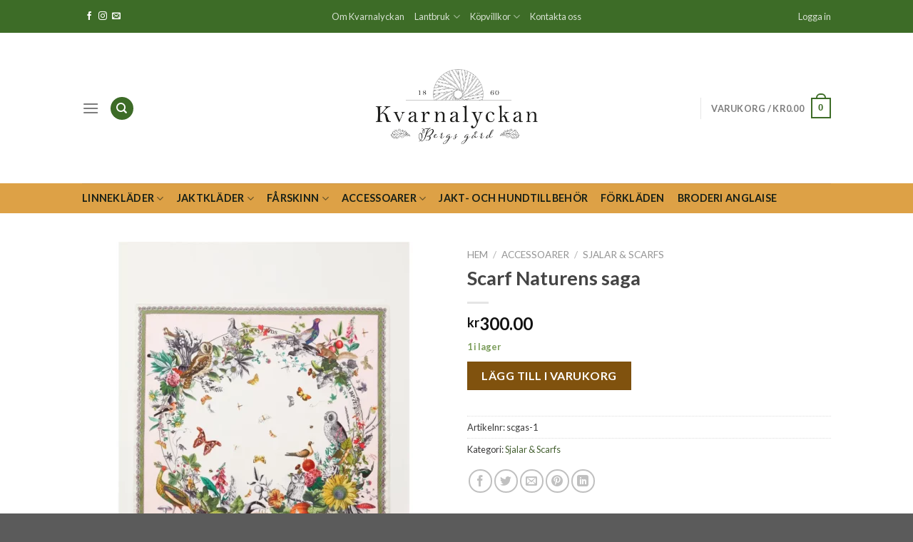

--- FILE ---
content_type: text/html; charset=UTF-8
request_url: https://www.kvarnalyckan.se/produkt/scarf-naturens-saga/
body_size: 30988
content:
<!DOCTYPE html>
<!--[if IE 9 ]> <html lang="sv-SE" class="ie9 loading-site no-js"> <![endif]-->
<!--[if IE 8 ]> <html lang="sv-SE" class="ie8 loading-site no-js"> <![endif]-->
<!--[if (gte IE 9)|!(IE)]><!--><html lang="sv-SE" class="loading-site no-js"> <!--<![endif]-->
<head>
	<meta charset="UTF-8" />
	<link rel="profile" href="http://gmpg.org/xfn/11" />
	<link rel="pingback" href="https://www.kvarnalyckan.se/xmlrpc.php" />

					<script>document.documentElement.className = document.documentElement.className + ' yes-js js_active js'</script>
				<script>(function(html){html.className = html.className.replace(/\bno-js\b/,'js')})(document.documentElement);</script>
<title>Scarf Naturens saga &#8211; Kvarnalyckan</title>
<meta name='robots' content='max-image-preview:large' />
<meta name="viewport" content="width=device-width, initial-scale=1, maximum-scale=1" /><link rel='dns-prefetch' href='//www.googletagmanager.com' />
<link rel='dns-prefetch' href='//fonts.googleapis.com' />
<link rel="alternate" type="application/rss+xml" title="Kvarnalyckan &raquo; Webbflöde" href="https://www.kvarnalyckan.se/feed/" />
<link rel="alternate" type="application/rss+xml" title="Kvarnalyckan &raquo; kommentarsflöde" href="https://www.kvarnalyckan.se/comments/feed/" />
<script type="text/javascript">
window._wpemojiSettings = {"baseUrl":"https:\/\/s.w.org\/images\/core\/emoji\/14.0.0\/72x72\/","ext":".png","svgUrl":"https:\/\/s.w.org\/images\/core\/emoji\/14.0.0\/svg\/","svgExt":".svg","source":{"concatemoji":"https:\/\/www.kvarnalyckan.se\/wp-includes\/js\/wp-emoji-release.min.js?ver=6.1.9"}};
/*! This file is auto-generated */
!function(e,a,t){var n,r,o,i=a.createElement("canvas"),p=i.getContext&&i.getContext("2d");function s(e,t){var a=String.fromCharCode,e=(p.clearRect(0,0,i.width,i.height),p.fillText(a.apply(this,e),0,0),i.toDataURL());return p.clearRect(0,0,i.width,i.height),p.fillText(a.apply(this,t),0,0),e===i.toDataURL()}function c(e){var t=a.createElement("script");t.src=e,t.defer=t.type="text/javascript",a.getElementsByTagName("head")[0].appendChild(t)}for(o=Array("flag","emoji"),t.supports={everything:!0,everythingExceptFlag:!0},r=0;r<o.length;r++)t.supports[o[r]]=function(e){if(p&&p.fillText)switch(p.textBaseline="top",p.font="600 32px Arial",e){case"flag":return s([127987,65039,8205,9895,65039],[127987,65039,8203,9895,65039])?!1:!s([55356,56826,55356,56819],[55356,56826,8203,55356,56819])&&!s([55356,57332,56128,56423,56128,56418,56128,56421,56128,56430,56128,56423,56128,56447],[55356,57332,8203,56128,56423,8203,56128,56418,8203,56128,56421,8203,56128,56430,8203,56128,56423,8203,56128,56447]);case"emoji":return!s([129777,127995,8205,129778,127999],[129777,127995,8203,129778,127999])}return!1}(o[r]),t.supports.everything=t.supports.everything&&t.supports[o[r]],"flag"!==o[r]&&(t.supports.everythingExceptFlag=t.supports.everythingExceptFlag&&t.supports[o[r]]);t.supports.everythingExceptFlag=t.supports.everythingExceptFlag&&!t.supports.flag,t.DOMReady=!1,t.readyCallback=function(){t.DOMReady=!0},t.supports.everything||(n=function(){t.readyCallback()},a.addEventListener?(a.addEventListener("DOMContentLoaded",n,!1),e.addEventListener("load",n,!1)):(e.attachEvent("onload",n),a.attachEvent("onreadystatechange",function(){"complete"===a.readyState&&t.readyCallback()})),(e=t.source||{}).concatemoji?c(e.concatemoji):e.wpemoji&&e.twemoji&&(c(e.twemoji),c(e.wpemoji)))}(window,document,window._wpemojiSettings);
</script>
<style type="text/css">
img.wp-smiley,
img.emoji {
	display: inline !important;
	border: none !important;
	box-shadow: none !important;
	height: 1em !important;
	width: 1em !important;
	margin: 0 0.07em !important;
	vertical-align: -0.1em !important;
	background: none !important;
	padding: 0 !important;
}
</style>
	<link rel='stylesheet' id='sbi_styles-css' href='https://www.kvarnalyckan.se/wp-content/plugins/instagram-feed/css/sbi-styles.min.css?ver=6.10.0' type='text/css' media='all' />
<link rel='stylesheet' id='wp-block-library-css' href='https://www.kvarnalyckan.se/wp-includes/css/dist/block-library/style.min.css?ver=6.1.9' type='text/css' media='all' />
<link rel='stylesheet' id='wc-blocks-vendors-style-css' href='https://www.kvarnalyckan.se/wp-content/plugins/woocommerce/packages/woocommerce-blocks/build/wc-blocks-vendors-style.css?ver=10.4.6' type='text/css' media='all' />
<link rel='stylesheet' id='wc-blocks-style-css' href='https://www.kvarnalyckan.se/wp-content/plugins/woocommerce/packages/woocommerce-blocks/build/wc-blocks-style.css?ver=10.4.6' type='text/css' media='all' />
<link rel='stylesheet' id='classic-theme-styles-css' href='https://www.kvarnalyckan.se/wp-includes/css/classic-themes.min.css?ver=1' type='text/css' media='all' />
<style id='global-styles-inline-css' type='text/css'>
body{--wp--preset--color--black: #000000;--wp--preset--color--cyan-bluish-gray: #abb8c3;--wp--preset--color--white: #ffffff;--wp--preset--color--pale-pink: #f78da7;--wp--preset--color--vivid-red: #cf2e2e;--wp--preset--color--luminous-vivid-orange: #ff6900;--wp--preset--color--luminous-vivid-amber: #fcb900;--wp--preset--color--light-green-cyan: #7bdcb5;--wp--preset--color--vivid-green-cyan: #00d084;--wp--preset--color--pale-cyan-blue: #8ed1fc;--wp--preset--color--vivid-cyan-blue: #0693e3;--wp--preset--color--vivid-purple: #9b51e0;--wp--preset--gradient--vivid-cyan-blue-to-vivid-purple: linear-gradient(135deg,rgba(6,147,227,1) 0%,rgb(155,81,224) 100%);--wp--preset--gradient--light-green-cyan-to-vivid-green-cyan: linear-gradient(135deg,rgb(122,220,180) 0%,rgb(0,208,130) 100%);--wp--preset--gradient--luminous-vivid-amber-to-luminous-vivid-orange: linear-gradient(135deg,rgba(252,185,0,1) 0%,rgba(255,105,0,1) 100%);--wp--preset--gradient--luminous-vivid-orange-to-vivid-red: linear-gradient(135deg,rgba(255,105,0,1) 0%,rgb(207,46,46) 100%);--wp--preset--gradient--very-light-gray-to-cyan-bluish-gray: linear-gradient(135deg,rgb(238,238,238) 0%,rgb(169,184,195) 100%);--wp--preset--gradient--cool-to-warm-spectrum: linear-gradient(135deg,rgb(74,234,220) 0%,rgb(151,120,209) 20%,rgb(207,42,186) 40%,rgb(238,44,130) 60%,rgb(251,105,98) 80%,rgb(254,248,76) 100%);--wp--preset--gradient--blush-light-purple: linear-gradient(135deg,rgb(255,206,236) 0%,rgb(152,150,240) 100%);--wp--preset--gradient--blush-bordeaux: linear-gradient(135deg,rgb(254,205,165) 0%,rgb(254,45,45) 50%,rgb(107,0,62) 100%);--wp--preset--gradient--luminous-dusk: linear-gradient(135deg,rgb(255,203,112) 0%,rgb(199,81,192) 50%,rgb(65,88,208) 100%);--wp--preset--gradient--pale-ocean: linear-gradient(135deg,rgb(255,245,203) 0%,rgb(182,227,212) 50%,rgb(51,167,181) 100%);--wp--preset--gradient--electric-grass: linear-gradient(135deg,rgb(202,248,128) 0%,rgb(113,206,126) 100%);--wp--preset--gradient--midnight: linear-gradient(135deg,rgb(2,3,129) 0%,rgb(40,116,252) 100%);--wp--preset--duotone--dark-grayscale: url('#wp-duotone-dark-grayscale');--wp--preset--duotone--grayscale: url('#wp-duotone-grayscale');--wp--preset--duotone--purple-yellow: url('#wp-duotone-purple-yellow');--wp--preset--duotone--blue-red: url('#wp-duotone-blue-red');--wp--preset--duotone--midnight: url('#wp-duotone-midnight');--wp--preset--duotone--magenta-yellow: url('#wp-duotone-magenta-yellow');--wp--preset--duotone--purple-green: url('#wp-duotone-purple-green');--wp--preset--duotone--blue-orange: url('#wp-duotone-blue-orange');--wp--preset--font-size--small: 13px;--wp--preset--font-size--medium: 20px;--wp--preset--font-size--large: 36px;--wp--preset--font-size--x-large: 42px;--wp--preset--spacing--20: 0.44rem;--wp--preset--spacing--30: 0.67rem;--wp--preset--spacing--40: 1rem;--wp--preset--spacing--50: 1.5rem;--wp--preset--spacing--60: 2.25rem;--wp--preset--spacing--70: 3.38rem;--wp--preset--spacing--80: 5.06rem;}:where(.is-layout-flex){gap: 0.5em;}body .is-layout-flow > .alignleft{float: left;margin-inline-start: 0;margin-inline-end: 2em;}body .is-layout-flow > .alignright{float: right;margin-inline-start: 2em;margin-inline-end: 0;}body .is-layout-flow > .aligncenter{margin-left: auto !important;margin-right: auto !important;}body .is-layout-constrained > .alignleft{float: left;margin-inline-start: 0;margin-inline-end: 2em;}body .is-layout-constrained > .alignright{float: right;margin-inline-start: 2em;margin-inline-end: 0;}body .is-layout-constrained > .aligncenter{margin-left: auto !important;margin-right: auto !important;}body .is-layout-constrained > :where(:not(.alignleft):not(.alignright):not(.alignfull)){max-width: var(--wp--style--global--content-size);margin-left: auto !important;margin-right: auto !important;}body .is-layout-constrained > .alignwide{max-width: var(--wp--style--global--wide-size);}body .is-layout-flex{display: flex;}body .is-layout-flex{flex-wrap: wrap;align-items: center;}body .is-layout-flex > *{margin: 0;}:where(.wp-block-columns.is-layout-flex){gap: 2em;}.has-black-color{color: var(--wp--preset--color--black) !important;}.has-cyan-bluish-gray-color{color: var(--wp--preset--color--cyan-bluish-gray) !important;}.has-white-color{color: var(--wp--preset--color--white) !important;}.has-pale-pink-color{color: var(--wp--preset--color--pale-pink) !important;}.has-vivid-red-color{color: var(--wp--preset--color--vivid-red) !important;}.has-luminous-vivid-orange-color{color: var(--wp--preset--color--luminous-vivid-orange) !important;}.has-luminous-vivid-amber-color{color: var(--wp--preset--color--luminous-vivid-amber) !important;}.has-light-green-cyan-color{color: var(--wp--preset--color--light-green-cyan) !important;}.has-vivid-green-cyan-color{color: var(--wp--preset--color--vivid-green-cyan) !important;}.has-pale-cyan-blue-color{color: var(--wp--preset--color--pale-cyan-blue) !important;}.has-vivid-cyan-blue-color{color: var(--wp--preset--color--vivid-cyan-blue) !important;}.has-vivid-purple-color{color: var(--wp--preset--color--vivid-purple) !important;}.has-black-background-color{background-color: var(--wp--preset--color--black) !important;}.has-cyan-bluish-gray-background-color{background-color: var(--wp--preset--color--cyan-bluish-gray) !important;}.has-white-background-color{background-color: var(--wp--preset--color--white) !important;}.has-pale-pink-background-color{background-color: var(--wp--preset--color--pale-pink) !important;}.has-vivid-red-background-color{background-color: var(--wp--preset--color--vivid-red) !important;}.has-luminous-vivid-orange-background-color{background-color: var(--wp--preset--color--luminous-vivid-orange) !important;}.has-luminous-vivid-amber-background-color{background-color: var(--wp--preset--color--luminous-vivid-amber) !important;}.has-light-green-cyan-background-color{background-color: var(--wp--preset--color--light-green-cyan) !important;}.has-vivid-green-cyan-background-color{background-color: var(--wp--preset--color--vivid-green-cyan) !important;}.has-pale-cyan-blue-background-color{background-color: var(--wp--preset--color--pale-cyan-blue) !important;}.has-vivid-cyan-blue-background-color{background-color: var(--wp--preset--color--vivid-cyan-blue) !important;}.has-vivid-purple-background-color{background-color: var(--wp--preset--color--vivid-purple) !important;}.has-black-border-color{border-color: var(--wp--preset--color--black) !important;}.has-cyan-bluish-gray-border-color{border-color: var(--wp--preset--color--cyan-bluish-gray) !important;}.has-white-border-color{border-color: var(--wp--preset--color--white) !important;}.has-pale-pink-border-color{border-color: var(--wp--preset--color--pale-pink) !important;}.has-vivid-red-border-color{border-color: var(--wp--preset--color--vivid-red) !important;}.has-luminous-vivid-orange-border-color{border-color: var(--wp--preset--color--luminous-vivid-orange) !important;}.has-luminous-vivid-amber-border-color{border-color: var(--wp--preset--color--luminous-vivid-amber) !important;}.has-light-green-cyan-border-color{border-color: var(--wp--preset--color--light-green-cyan) !important;}.has-vivid-green-cyan-border-color{border-color: var(--wp--preset--color--vivid-green-cyan) !important;}.has-pale-cyan-blue-border-color{border-color: var(--wp--preset--color--pale-cyan-blue) !important;}.has-vivid-cyan-blue-border-color{border-color: var(--wp--preset--color--vivid-cyan-blue) !important;}.has-vivid-purple-border-color{border-color: var(--wp--preset--color--vivid-purple) !important;}.has-vivid-cyan-blue-to-vivid-purple-gradient-background{background: var(--wp--preset--gradient--vivid-cyan-blue-to-vivid-purple) !important;}.has-light-green-cyan-to-vivid-green-cyan-gradient-background{background: var(--wp--preset--gradient--light-green-cyan-to-vivid-green-cyan) !important;}.has-luminous-vivid-amber-to-luminous-vivid-orange-gradient-background{background: var(--wp--preset--gradient--luminous-vivid-amber-to-luminous-vivid-orange) !important;}.has-luminous-vivid-orange-to-vivid-red-gradient-background{background: var(--wp--preset--gradient--luminous-vivid-orange-to-vivid-red) !important;}.has-very-light-gray-to-cyan-bluish-gray-gradient-background{background: var(--wp--preset--gradient--very-light-gray-to-cyan-bluish-gray) !important;}.has-cool-to-warm-spectrum-gradient-background{background: var(--wp--preset--gradient--cool-to-warm-spectrum) !important;}.has-blush-light-purple-gradient-background{background: var(--wp--preset--gradient--blush-light-purple) !important;}.has-blush-bordeaux-gradient-background{background: var(--wp--preset--gradient--blush-bordeaux) !important;}.has-luminous-dusk-gradient-background{background: var(--wp--preset--gradient--luminous-dusk) !important;}.has-pale-ocean-gradient-background{background: var(--wp--preset--gradient--pale-ocean) !important;}.has-electric-grass-gradient-background{background: var(--wp--preset--gradient--electric-grass) !important;}.has-midnight-gradient-background{background: var(--wp--preset--gradient--midnight) !important;}.has-small-font-size{font-size: var(--wp--preset--font-size--small) !important;}.has-medium-font-size{font-size: var(--wp--preset--font-size--medium) !important;}.has-large-font-size{font-size: var(--wp--preset--font-size--large) !important;}.has-x-large-font-size{font-size: var(--wp--preset--font-size--x-large) !important;}
.wp-block-navigation a:where(:not(.wp-element-button)){color: inherit;}
:where(.wp-block-columns.is-layout-flex){gap: 2em;}
.wp-block-pullquote{font-size: 1.5em;line-height: 1.6;}
</style>
<link rel='stylesheet' id='contact-form-7-css' href='https://www.kvarnalyckan.se/wp-content/plugins/contact-form-7/includes/css/styles.css?ver=5.7.7' type='text/css' media='all' />
<link rel='stylesheet' id='photoswipe-css' href='https://www.kvarnalyckan.se/wp-content/plugins/woocommerce/assets/css/photoswipe/photoswipe.min.css?ver=7.9.0' type='text/css' media='all' />
<link rel='stylesheet' id='photoswipe-default-skin-css' href='https://www.kvarnalyckan.se/wp-content/plugins/woocommerce/assets/css/photoswipe/default-skin/default-skin.min.css?ver=7.9.0' type='text/css' media='all' />
<style id='woocommerce-inline-inline-css' type='text/css'>
.woocommerce form .form-row .required { visibility: visible; }
</style>
<link rel='stylesheet' id='megamenu-css' href='https://www.kvarnalyckan.se/wp-content/uploads/maxmegamenu/style.css?ver=aa6d3c' type='text/css' media='all' />
<link rel='stylesheet' id='dashicons-css' href='https://www.kvarnalyckan.se/wp-includes/css/dashicons.min.css?ver=6.1.9' type='text/css' media='all' />
<style id='dashicons-inline-css' type='text/css'>
[data-font="Dashicons"]:before {font-family: 'Dashicons' !important;content: attr(data-icon) !important;speak: none !important;font-weight: normal !important;font-variant: normal !important;text-transform: none !important;line-height: 1 !important;font-style: normal !important;-webkit-font-smoothing: antialiased !important;-moz-osx-font-smoothing: grayscale !important;}
</style>
<link rel='stylesheet' id='flatsome-icons-css' href='https://www.kvarnalyckan.se/wp-content/themes/flatsome/assets/css/fl-icons.css?ver=3.3' type='text/css' media='all' />
<link rel='stylesheet' id='flatsome-woocommerce-wishlist-css' href='https://www.kvarnalyckan.se/wp-content/themes/flatsome/inc/integrations/wc-yith-wishlist/wishlist.css?ver=3.4' type='text/css' media='all' />
<link rel='stylesheet' id='swish-ecommerce-css' href='https://www.kvarnalyckan.se/wp-content/plugins/woo-swish-e-commerce/assets/stylesheets/swish.css?ver=3.7.6' type='text/css' media='all' />
<link rel='stylesheet' id='flatsome-main-css' href='https://www.kvarnalyckan.se/wp-content/themes/flatsome/assets/css/flatsome.css?ver=3.10.0' type='text/css' media='all' />
<link rel='stylesheet' id='flatsome-shop-css' href='https://www.kvarnalyckan.se/wp-content/themes/flatsome/assets/css/flatsome-shop.css?ver=3.10.0' type='text/css' media='all' />
<link rel='stylesheet' id='flatsome-style-css' href='https://www.kvarnalyckan.se/wp-content/themes/flatsome-child/style.css?ver=3.0' type='text/css' media='all' />
<link rel='stylesheet' id='flatsome-googlefonts-css' href='//fonts.googleapis.com/css?family=Lato%3Aregular%2Cregular%2C400%2C700%7CDancing+Script%3Aregular%2C400&#038;display=swap&#038;ver=3.9' type='text/css' media='all' />
<script type="text/javascript">
            window._nslDOMReady = (function () {
                const executedCallbacks = new Set();
            
                return function (callback) {
                    /**
                    * Third parties might dispatch DOMContentLoaded events, so we need to ensure that we only run our callback once!
                    */
                    if (executedCallbacks.has(callback)) return;
            
                    const wrappedCallback = function () {
                        if (executedCallbacks.has(callback)) return;
                        executedCallbacks.add(callback);
                        callback();
                    };
            
                    if (document.readyState === "complete" || document.readyState === "interactive") {
                        wrappedCallback();
                    } else {
                        document.addEventListener("DOMContentLoaded", wrappedCallback);
                    }
                };
            })();
        </script><script type='text/javascript' src='https://www.kvarnalyckan.se/wp-includes/js/jquery/jquery.min.js?ver=3.6.1' id='jquery-core-js'></script>
<script type='text/javascript' src='https://www.kvarnalyckan.se/wp-includes/js/jquery/jquery-migrate.min.js?ver=3.3.2' id='jquery-migrate-js'></script>
<script type='text/javascript' id='waiting-for-swish-callback-js-extra'>
/* <![CDATA[ */
var swish = {"logo":"https:\/\/www.kvarnalyckan.se\/wp-content\/plugins\/woo-swish-e-commerce\/assets\/images\/Swish_Logo_Primary_Light-BG_SVG.svg","ajaxurl":"https:\/\/www.kvarnalyckan.se\/wp-admin\/admin-ajax.php","nonce":"1f29bb0125","message":"Starta din Swish app och godk\u00e4nn betalningen","frontendLogging":""};
/* ]]> */
</script>
<script type='text/javascript' src='https://www.kvarnalyckan.se/wp-content/plugins/woo-swish-e-commerce/assets/javascript/swish.js?ver=3.7.6' id='waiting-for-swish-callback-js'></script>

<!-- Kodblock för ”Google-tagg (gtag.js)” tillagt av Site Kit -->
<!-- Kodblock för ”Google Analytics” tillagt av Site Kit -->
<script type='text/javascript' src='https://www.googletagmanager.com/gtag/js?id=G-F727YH93S7' id='google_gtagjs-js' async></script>
<script type='text/javascript' id='google_gtagjs-js-after'>
window.dataLayer = window.dataLayer || [];function gtag(){dataLayer.push(arguments);}
gtag("set","linker",{"domains":["www.kvarnalyckan.se"]});
gtag("js", new Date());
gtag("set", "developer_id.dZTNiMT", true);
gtag("config", "G-F727YH93S7");
</script>
<link rel="https://api.w.org/" href="https://www.kvarnalyckan.se/wp-json/" /><link rel="alternate" type="application/json" href="https://www.kvarnalyckan.se/wp-json/wp/v2/product/5769" /><link rel="EditURI" type="application/rsd+xml" title="RSD" href="https://www.kvarnalyckan.se/xmlrpc.php?rsd" />
<link rel="wlwmanifest" type="application/wlwmanifest+xml" href="https://www.kvarnalyckan.se/wp-includes/wlwmanifest.xml" />
<meta name="generator" content="WordPress 6.1.9" />
<meta name="generator" content="WooCommerce 7.9.0" />
<link rel="canonical" href="https://www.kvarnalyckan.se/produkt/scarf-naturens-saga/" />
<link rel='shortlink' href='https://www.kvarnalyckan.se/?p=5769' />
<link rel="alternate" type="application/json+oembed" href="https://www.kvarnalyckan.se/wp-json/oembed/1.0/embed?url=https%3A%2F%2Fwww.kvarnalyckan.se%2Fprodukt%2Fscarf-naturens-saga%2F" />
<link rel="alternate" type="text/xml+oembed" href="https://www.kvarnalyckan.se/wp-json/oembed/1.0/embed?url=https%3A%2F%2Fwww.kvarnalyckan.se%2Fprodukt%2Fscarf-naturens-saga%2F&#038;format=xml" />
<meta name="generator" content="Site Kit by Google 1.170.0" /><style>.bg{opacity: 0; transition: opacity 1s; -webkit-transition: opacity 1s;} .bg-loaded{opacity: 1;}</style><!--[if IE]><link rel="stylesheet" type="text/css" href="https://www.kvarnalyckan.se/wp-content/themes/flatsome/assets/css/ie-fallback.css"><script src="//cdnjs.cloudflare.com/ajax/libs/html5shiv/3.6.1/html5shiv.js"></script><script>var head = document.getElementsByTagName('head')[0],style = document.createElement('style');style.type = 'text/css';style.styleSheet.cssText = ':before,:after{content:none !important';head.appendChild(style);setTimeout(function(){head.removeChild(style);}, 0);</script><script src="https://www.kvarnalyckan.se/wp-content/themes/flatsome/assets/libs/ie-flexibility.js"></script><![endif]-->	<noscript><style>.woocommerce-product-gallery{ opacity: 1 !important; }</style></noscript>
	
<!-- Jetpack Open Graph Tags -->
<meta property="og:type" content="article" />
<meta property="og:title" content="Scarf Naturens saga" />
<meta property="og:url" content="https://www.kvarnalyckan.se/produkt/scarf-naturens-saga/" />
<meta property="og:description" content="Ultra-mjuk, 100% Vegan siden, återvunnen polyester Rosa toner med tryck av olika fåglar och djur, bla fasan, påfågel, uggla, duva och fjärilar Längd 70cm x Bredd 70cm Från Fable England" />
<meta property="article:published_time" content="2022-11-08T09:39:59+00:00" />
<meta property="article:modified_time" content="2022-12-15T19:55:01+00:00" />
<meta property="og:site_name" content="Kvarnalyckan" />
<meta property="og:image" content="https://www.kvarnalyckan.se/wp-content/uploads/2022/11/scarf-naturens-saga.webp" />
<meta property="og:image:width" content="1200" />
<meta property="og:image:height" content="1200" />
<meta property="og:image:alt" content="" />
<meta property="og:locale" content="sv_SE" />
<meta name="twitter:text:title" content="Scarf Naturens saga" />
<meta name="twitter:image" content="https://www.kvarnalyckan.se/wp-content/uploads/2022/11/scarf-naturens-saga.webp?w=640" />
<meta name="twitter:card" content="summary_large_image" />

<!-- End Jetpack Open Graph Tags -->
<style id="custom-css" type="text/css">:root {--primary-color: #3d6c27;}.header-main{height: 211px}#logo img{max-height: 211px}#logo{width:283px;}#logo a{max-width:600px;}.header-bottom{min-height: 41px}.header-top{min-height: 46px}.has-transparent + .page-title:first-of-type,.has-transparent + #main > .page-title,.has-transparent + #main > div > .page-title,.has-transparent + #main .page-header-wrapper:first-of-type .page-title{padding-top: 291px;}.header.show-on-scroll,.stuck .header-main{height:70px!important}.stuck #logo img{max-height: 70px!important}.search-form{ width: 69%;}.header-bottom {background-color: #dda146}.header-bottom-nav > li > a{line-height: 22px }@media (max-width: 549px) {.header-main{height: 70px}#logo img{max-height: 70px}}/* Color */.accordion-title.active, .has-icon-bg .icon .icon-inner,.logo a, .primary.is-underline, .primary.is-link, .badge-outline .badge-inner, .nav-outline > li.active> a,.nav-outline >li.active > a, .cart-icon strong,[data-color='primary'], .is-outline.primary{color: #3d6c27;}/* Color !important */[data-text-color="primary"]{color: #3d6c27!important;}/* Background Color */[data-text-bg="primary"]{background-color: #3d6c27;}/* Background */.scroll-to-bullets a,.featured-title, .label-new.menu-item > a:after, .nav-pagination > li > .current,.nav-pagination > li > span:hover,.nav-pagination > li > a:hover,.has-hover:hover .badge-outline .badge-inner,button[type="submit"], .button.wc-forward:not(.checkout):not(.checkout-button), .button.submit-button, .button.primary:not(.is-outline),.featured-table .title,.is-outline:hover, .has-icon:hover .icon-label,.nav-dropdown-bold .nav-column li > a:hover, .nav-dropdown.nav-dropdown-bold > li > a:hover, .nav-dropdown-bold.dark .nav-column li > a:hover, .nav-dropdown.nav-dropdown-bold.dark > li > a:hover, .is-outline:hover, .tagcloud a:hover,.grid-tools a, input[type='submit']:not(.is-form), .box-badge:hover .box-text, input.button.alt,.nav-box > li > a:hover,.nav-box > li.active > a,.nav-pills > li.active > a ,.current-dropdown .cart-icon strong, .cart-icon:hover strong, .nav-line-bottom > li > a:before, .nav-line-grow > li > a:before, .nav-line > li > a:before,.banner, .header-top, .slider-nav-circle .flickity-prev-next-button:hover svg, .slider-nav-circle .flickity-prev-next-button:hover .arrow, .primary.is-outline:hover, .button.primary:not(.is-outline), input[type='submit'].primary, input[type='submit'].primary, input[type='reset'].button, input[type='button'].primary, .badge-inner{background-color: #3d6c27;}/* Border */.nav-vertical.nav-tabs > li.active > a,.scroll-to-bullets a.active,.nav-pagination > li > .current,.nav-pagination > li > span:hover,.nav-pagination > li > a:hover,.has-hover:hover .badge-outline .badge-inner,.accordion-title.active,.featured-table,.is-outline:hover, .tagcloud a:hover,blockquote, .has-border, .cart-icon strong:after,.cart-icon strong,.blockUI:before, .processing:before,.loading-spin, .slider-nav-circle .flickity-prev-next-button:hover svg, .slider-nav-circle .flickity-prev-next-button:hover .arrow, .primary.is-outline:hover{border-color: #3d6c27}.nav-tabs > li.active > a{border-top-color: #3d6c27}.widget_shopping_cart_content .blockUI.blockOverlay:before { border-left-color: #3d6c27 }.woocommerce-checkout-review-order .blockUI.blockOverlay:before { border-left-color: #3d6c27 }/* Fill */.slider .flickity-prev-next-button:hover svg,.slider .flickity-prev-next-button:hover .arrow{fill: #3d6c27;}/* Background Color */[data-icon-label]:after, .secondary.is-underline:hover,.secondary.is-outline:hover,.icon-label,.button.secondary:not(.is-outline),.button.alt:not(.is-outline), .badge-inner.on-sale, .button.checkout, .single_add_to_cart_button{ background-color:#80520e; }[data-text-bg="secondary"]{background-color: #80520e;}/* Color */.secondary.is-underline,.secondary.is-link, .secondary.is-outline,.stars a.active, .star-rating:before, .woocommerce-page .star-rating:before,.star-rating span:before, .color-secondary{color: #80520e}/* Color !important */[data-text-color="secondary"]{color: #80520e!important;}/* Border */.secondary.is-outline:hover{border-color:#80520e}.success.is-underline:hover,.success.is-outline:hover,.success{background-color: #5c9d2e}.success-color, .success.is-link, .success.is-outline{color: #5c9d2e;}.success-border{border-color: #5c9d2e!important;}/* Color !important */[data-text-color="success"]{color: #5c9d2e!important;}/* Background Color */[data-text-bg="success"]{background-color: #5c9d2e;}body{font-family:"Lato", sans-serif}body{font-weight: 400}body{color: #383838}.nav > li > a {font-family:"Lato", sans-serif;}.nav > li > a {font-weight: 700;}h1,h2,h3,h4,h5,h6,.heading-font, .off-canvas-center .nav-sidebar.nav-vertical > li > a{font-family: "Lato", sans-serif;}h1,h2,h3,h4,h5,h6,.heading-font,.banner h1,.banner h2{font-weight: 0;}h1,h2,h3,h4,h5,h6,.heading-font{color: #444444;}.alt-font{font-family: "Dancing Script", sans-serif;}.alt-font{font-weight: 400!important;}.header:not(.transparent) .header-bottom-nav.nav > li > a{color: #172017;}a{color: #466132;}.products.has-equal-box-heights .box-image {padding-top: 130%;}.shop-page-title.featured-title .title-bg{ background-image: url(https://www.kvarnalyckan.se/wp-content/uploads/2022/11/scarf-naturens-saga.webp)!important;}@media screen and (min-width: 550px){.products .box-vertical .box-image{min-width: 247px!important;width: 247px!important;}}.label-new.menu-item > a:after{content:"Ny";}.label-hot.menu-item > a:after{content:"Het";}.label-sale.menu-item > a:after{content:"Rea";}.label-popular.menu-item > a:after{content:"Populär";}</style><style type="text/css">/** Mega Menu CSS: fs **/</style>
</head>

<body class="product-template-default single single-product postid-5769 theme-flatsome woocommerce woocommerce-page woocommerce-no-js lightbox nav-dropdown-has-arrow">

<svg xmlns="http://www.w3.org/2000/svg" viewBox="0 0 0 0" width="0" height="0" focusable="false" role="none" style="visibility: hidden; position: absolute; left: -9999px; overflow: hidden;" ><defs><filter id="wp-duotone-dark-grayscale"><feColorMatrix color-interpolation-filters="sRGB" type="matrix" values=" .299 .587 .114 0 0 .299 .587 .114 0 0 .299 .587 .114 0 0 .299 .587 .114 0 0 " /><feComponentTransfer color-interpolation-filters="sRGB" ><feFuncR type="table" tableValues="0 0.49803921568627" /><feFuncG type="table" tableValues="0 0.49803921568627" /><feFuncB type="table" tableValues="0 0.49803921568627" /><feFuncA type="table" tableValues="1 1" /></feComponentTransfer><feComposite in2="SourceGraphic" operator="in" /></filter></defs></svg><svg xmlns="http://www.w3.org/2000/svg" viewBox="0 0 0 0" width="0" height="0" focusable="false" role="none" style="visibility: hidden; position: absolute; left: -9999px; overflow: hidden;" ><defs><filter id="wp-duotone-grayscale"><feColorMatrix color-interpolation-filters="sRGB" type="matrix" values=" .299 .587 .114 0 0 .299 .587 .114 0 0 .299 .587 .114 0 0 .299 .587 .114 0 0 " /><feComponentTransfer color-interpolation-filters="sRGB" ><feFuncR type="table" tableValues="0 1" /><feFuncG type="table" tableValues="0 1" /><feFuncB type="table" tableValues="0 1" /><feFuncA type="table" tableValues="1 1" /></feComponentTransfer><feComposite in2="SourceGraphic" operator="in" /></filter></defs></svg><svg xmlns="http://www.w3.org/2000/svg" viewBox="0 0 0 0" width="0" height="0" focusable="false" role="none" style="visibility: hidden; position: absolute; left: -9999px; overflow: hidden;" ><defs><filter id="wp-duotone-purple-yellow"><feColorMatrix color-interpolation-filters="sRGB" type="matrix" values=" .299 .587 .114 0 0 .299 .587 .114 0 0 .299 .587 .114 0 0 .299 .587 .114 0 0 " /><feComponentTransfer color-interpolation-filters="sRGB" ><feFuncR type="table" tableValues="0.54901960784314 0.98823529411765" /><feFuncG type="table" tableValues="0 1" /><feFuncB type="table" tableValues="0.71764705882353 0.25490196078431" /><feFuncA type="table" tableValues="1 1" /></feComponentTransfer><feComposite in2="SourceGraphic" operator="in" /></filter></defs></svg><svg xmlns="http://www.w3.org/2000/svg" viewBox="0 0 0 0" width="0" height="0" focusable="false" role="none" style="visibility: hidden; position: absolute; left: -9999px; overflow: hidden;" ><defs><filter id="wp-duotone-blue-red"><feColorMatrix color-interpolation-filters="sRGB" type="matrix" values=" .299 .587 .114 0 0 .299 .587 .114 0 0 .299 .587 .114 0 0 .299 .587 .114 0 0 " /><feComponentTransfer color-interpolation-filters="sRGB" ><feFuncR type="table" tableValues="0 1" /><feFuncG type="table" tableValues="0 0.27843137254902" /><feFuncB type="table" tableValues="0.5921568627451 0.27843137254902" /><feFuncA type="table" tableValues="1 1" /></feComponentTransfer><feComposite in2="SourceGraphic" operator="in" /></filter></defs></svg><svg xmlns="http://www.w3.org/2000/svg" viewBox="0 0 0 0" width="0" height="0" focusable="false" role="none" style="visibility: hidden; position: absolute; left: -9999px; overflow: hidden;" ><defs><filter id="wp-duotone-midnight"><feColorMatrix color-interpolation-filters="sRGB" type="matrix" values=" .299 .587 .114 0 0 .299 .587 .114 0 0 .299 .587 .114 0 0 .299 .587 .114 0 0 " /><feComponentTransfer color-interpolation-filters="sRGB" ><feFuncR type="table" tableValues="0 0" /><feFuncG type="table" tableValues="0 0.64705882352941" /><feFuncB type="table" tableValues="0 1" /><feFuncA type="table" tableValues="1 1" /></feComponentTransfer><feComposite in2="SourceGraphic" operator="in" /></filter></defs></svg><svg xmlns="http://www.w3.org/2000/svg" viewBox="0 0 0 0" width="0" height="0" focusable="false" role="none" style="visibility: hidden; position: absolute; left: -9999px; overflow: hidden;" ><defs><filter id="wp-duotone-magenta-yellow"><feColorMatrix color-interpolation-filters="sRGB" type="matrix" values=" .299 .587 .114 0 0 .299 .587 .114 0 0 .299 .587 .114 0 0 .299 .587 .114 0 0 " /><feComponentTransfer color-interpolation-filters="sRGB" ><feFuncR type="table" tableValues="0.78039215686275 1" /><feFuncG type="table" tableValues="0 0.94901960784314" /><feFuncB type="table" tableValues="0.35294117647059 0.47058823529412" /><feFuncA type="table" tableValues="1 1" /></feComponentTransfer><feComposite in2="SourceGraphic" operator="in" /></filter></defs></svg><svg xmlns="http://www.w3.org/2000/svg" viewBox="0 0 0 0" width="0" height="0" focusable="false" role="none" style="visibility: hidden; position: absolute; left: -9999px; overflow: hidden;" ><defs><filter id="wp-duotone-purple-green"><feColorMatrix color-interpolation-filters="sRGB" type="matrix" values=" .299 .587 .114 0 0 .299 .587 .114 0 0 .299 .587 .114 0 0 .299 .587 .114 0 0 " /><feComponentTransfer color-interpolation-filters="sRGB" ><feFuncR type="table" tableValues="0.65098039215686 0.40392156862745" /><feFuncG type="table" tableValues="0 1" /><feFuncB type="table" tableValues="0.44705882352941 0.4" /><feFuncA type="table" tableValues="1 1" /></feComponentTransfer><feComposite in2="SourceGraphic" operator="in" /></filter></defs></svg><svg xmlns="http://www.w3.org/2000/svg" viewBox="0 0 0 0" width="0" height="0" focusable="false" role="none" style="visibility: hidden; position: absolute; left: -9999px; overflow: hidden;" ><defs><filter id="wp-duotone-blue-orange"><feColorMatrix color-interpolation-filters="sRGB" type="matrix" values=" .299 .587 .114 0 0 .299 .587 .114 0 0 .299 .587 .114 0 0 .299 .587 .114 0 0 " /><feComponentTransfer color-interpolation-filters="sRGB" ><feFuncR type="table" tableValues="0.098039215686275 1" /><feFuncG type="table" tableValues="0 0.66274509803922" /><feFuncB type="table" tableValues="0.84705882352941 0.41960784313725" /><feFuncA type="table" tableValues="1 1" /></feComponentTransfer><feComposite in2="SourceGraphic" operator="in" /></filter></defs></svg>
<a class="skip-link screen-reader-text" href="#main">Skip to content</a>

<div id="wrapper">

	
	<header id="header" class="header has-sticky sticky-jump">
		<div class="header-wrapper">
			<div id="top-bar" class="header-top hide-for-sticky nav-dark flex-has-center">
    <div class="flex-row container">
      <div class="flex-col hide-for-medium flex-left">
          <ul class="nav nav-left medium-nav-center nav-small  nav-line-grow">
              <li class="html header-social-icons ml-0">
	<div class="social-icons follow-icons" ><a href="http://url" target="_blank" data-label="Facebook"  rel="noopener noreferrer nofollow" class="icon plain facebook tooltip" title="Follow on Facebook"><i class="icon-facebook" ></i></a><a href="https://www.instagram.com/kvarnalyckan/?hl=sv" target="_blank" rel="noopener noreferrer nofollow" data-label="Instagram" class="icon plain  instagram tooltip" title="Follow on Instagram"><i class="icon-instagram" ></i></a><a href="mailto:frida@kvarnalyckan.se" data-label="E-mail"  rel="nofollow" class="icon plain  email tooltip" title="Skicka ett mail till oss"><i class="icon-envelop" ></i></a></div></li>          </ul>
      </div><!-- flex-col left -->

      <div class="flex-col hide-for-medium flex-center">
          <ul class="nav nav-center nav-small  nav-line-grow">
              <li id="menu-item-2095" class="menu-item menu-item-type-post_type menu-item-object-page  menu-item-2095"><a href="https://www.kvarnalyckan.se/om-oss/" class="nav-top-link">Om Kvarnalyckan</a></li>
<li id="menu-item-2091" class="menu-item menu-item-type-post_type menu-item-object-page menu-item-has-children  menu-item-2091 has-dropdown"><a href="https://www.kvarnalyckan.se/lantbruk/" class="nav-top-link">Lantbruk<i class="icon-angle-down" ></i></a>
<ul class='nav-dropdown nav-dropdown-default'>
	<li id="menu-item-2338" class="menu-item menu-item-type-post_type menu-item-object-page  menu-item-2338"><a href="https://www.kvarnalyckan.se/gestrikefar/">Gestrikefår</a></li>
	<li id="menu-item-2337" class="menu-item menu-item-type-post_type menu-item-object-page  menu-item-2337"><a href="https://www.kvarnalyckan.se/vaneko/">Väneko</a></li>
	<li id="menu-item-2336" class="menu-item menu-item-type-post_type menu-item-object-page  menu-item-2336"><a href="https://www.kvarnalyckan.se/linderodssvin/">Linderödssvin</a></li>
	<li id="menu-item-2335" class="menu-item menu-item-type-post_type menu-item-object-page  menu-item-2335"><a href="https://www.kvarnalyckan.se/gotlandshons/">Gotlandshöns</a></li>
</ul>
</li>
<li id="menu-item-2259" class="menu-item menu-item-type-post_type menu-item-object-page menu-item-has-children  menu-item-2259 has-dropdown"><a href="https://www.kvarnalyckan.se/kopvillkor/" class="nav-top-link">Köpvillkor<i class="icon-angle-down" ></i></a>
<ul class='nav-dropdown nav-dropdown-default'>
	<li id="menu-item-2264" class="menu-item menu-item-type-post_type menu-item-object-page menu-item-privacy-policy  menu-item-2264"><a href="https://www.kvarnalyckan.se/integritetspolicy/">integritetspolicy</a></li>
</ul>
</li>
<li id="menu-item-2096" class="menu-item menu-item-type-post_type menu-item-object-page  menu-item-2096"><a href="https://www.kvarnalyckan.se/exempelsida/" class="nav-top-link">Kontakta oss</a></li>
          </ul>
      </div><!-- center -->

      <div class="flex-col hide-for-medium flex-right">
         <ul class="nav top-bar-nav nav-right nav-small  nav-line-grow">
              <li class="account-item has-icon
    "
>

<a href="https://www.kvarnalyckan.se/my-account/"
    class="nav-top-link nav-top-not-logged-in "
    data-open="#login-form-popup"  >
    <span>
    Logga in      </span>
  
</a><!-- .account-login-link -->



</li>
          </ul>
      </div><!-- .flex-col right -->

            <div class="flex-col show-for-medium flex-grow">
          <ul class="nav nav-center nav-small mobile-nav  nav-line-grow">
              <li class="menu-item menu-item-type-post_type menu-item-object-page  menu-item-2095"><a href="https://www.kvarnalyckan.se/om-oss/" class="nav-top-link">Om Kvarnalyckan</a></li>
<li class="menu-item menu-item-type-post_type menu-item-object-page menu-item-has-children  menu-item-2091 has-dropdown"><a href="https://www.kvarnalyckan.se/lantbruk/" class="nav-top-link">Lantbruk<i class="icon-angle-down" ></i></a>
<ul class='nav-dropdown nav-dropdown-default'>
	<li class="menu-item menu-item-type-post_type menu-item-object-page  menu-item-2338"><a href="https://www.kvarnalyckan.se/gestrikefar/">Gestrikefår</a></li>
	<li class="menu-item menu-item-type-post_type menu-item-object-page  menu-item-2337"><a href="https://www.kvarnalyckan.se/vaneko/">Väneko</a></li>
	<li class="menu-item menu-item-type-post_type menu-item-object-page  menu-item-2336"><a href="https://www.kvarnalyckan.se/linderodssvin/">Linderödssvin</a></li>
	<li class="menu-item menu-item-type-post_type menu-item-object-page  menu-item-2335"><a href="https://www.kvarnalyckan.se/gotlandshons/">Gotlandshöns</a></li>
</ul>
</li>
<li class="menu-item menu-item-type-post_type menu-item-object-page menu-item-has-children  menu-item-2259 has-dropdown"><a href="https://www.kvarnalyckan.se/kopvillkor/" class="nav-top-link">Köpvillkor<i class="icon-angle-down" ></i></a>
<ul class='nav-dropdown nav-dropdown-default'>
	<li class="menu-item menu-item-type-post_type menu-item-object-page menu-item-privacy-policy  menu-item-2264"><a href="https://www.kvarnalyckan.se/integritetspolicy/">integritetspolicy</a></li>
</ul>
</li>
<li class="menu-item menu-item-type-post_type menu-item-object-page  menu-item-2096"><a href="https://www.kvarnalyckan.se/exempelsida/" class="nav-top-link">Kontakta oss</a></li>
<li class="html header-social-icons ml-0">
	<div class="social-icons follow-icons" ><a href="http://url" target="_blank" data-label="Facebook"  rel="noopener noreferrer nofollow" class="icon plain facebook tooltip" title="Follow on Facebook"><i class="icon-facebook" ></i></a><a href="https://www.instagram.com/kvarnalyckan/?hl=sv" target="_blank" rel="noopener noreferrer nofollow" data-label="Instagram" class="icon plain  instagram tooltip" title="Follow on Instagram"><i class="icon-instagram" ></i></a><a href="mailto:frida@kvarnalyckan.se" data-label="E-mail"  rel="nofollow" class="icon plain  email tooltip" title="Skicka ett mail till oss"><i class="icon-envelop" ></i></a></div></li>          </ul>
      </div>
      
    </div><!-- .flex-row -->
</div><!-- #header-top -->
<div id="masthead" class="header-main show-logo-center">
      <div class="header-inner flex-row container logo-center medium-logo-center" role="navigation">

          <!-- Logo -->
          <div id="logo" class="flex-col logo">
            <!-- Header logo -->
<a href="https://www.kvarnalyckan.se/" title="Kvarnalyckan - Lantbruk, biologisk mångfald &amp; härproducerat" rel="home">
    <img width="283" height="211" src="http://www.kvarnalyckan.se/wp-content/uploads/2019/04/kvarnalyckan_logo.jpg" class="header_logo header-logo" alt="Kvarnalyckan"/><img  width="283" height="211" src="http://www.kvarnalyckan.se/wp-content/uploads/2019/04/kvarnalyckan_logo.jpg" class="header-logo-dark" alt="Kvarnalyckan"/></a>
          </div>

          <!-- Mobile Left Elements -->
          <div class="flex-col show-for-medium flex-left">
            <ul class="mobile-nav nav nav-left ">
              <li class="nav-icon has-icon">
  		<a href="#" data-open="#main-menu" data-pos="left" data-bg="main-menu-overlay" data-color="" class="is-small" aria-label="Menu" aria-controls="main-menu" aria-expanded="false">
		
		  <i class="icon-menu" ></i>
		  		</a>
	</li>            </ul>
          </div>

          <!-- Left Elements -->
          <div class="flex-col hide-for-medium flex-left
            ">
            <ul class="header-nav header-nav-main nav nav-left  nav-uppercase" >
              <li class="nav-icon has-icon">
  		<a href="#" data-open="#main-menu" data-pos="left" data-bg="main-menu-overlay" data-color="" class="is-small" aria-label="Menu" aria-controls="main-menu" aria-expanded="false">
		
		  <i class="icon-menu" ></i>
		  		</a>
	</li><li class="header-search header-search-dropdown has-icon has-dropdown menu-item-has-children">
	<div class="header-button">	<a href="#" aria-label="Sök" class="icon primary button circle is-small"><i class="icon-search" ></i></a>
	</div>	<ul class="nav-dropdown nav-dropdown-default">
	 	<li class="header-search-form search-form html relative has-icon">
	<div class="header-search-form-wrapper">
		<div class="searchform-wrapper ux-search-box relative is-normal"><form role="search" method="get" class="searchform" action="https://www.kvarnalyckan.se/">
	<div class="flex-row relative">
					<div class="flex-col search-form-categories">
				<select class="search_categories resize-select mb-0" name="product_cat"><option value="" selected='selected'>All</option><option value="accessoarer">Accessoarer</option><option value="broderi-anglaise">Broderi anglaise</option><option value="lammskinn">Fårskinn</option><option value="forkladen">Förkläden</option><option value="jakttillbehor">Jakt- och hundtillbehör</option><option value="jaktklader">Jaktkläder</option><option value="kimono-kaftan">Kimono / Kaftan</option><option value="linneklader">Linnekläder</option><option value="tradgardsklader">Trädgårdskläder</option></select>			</div><!-- .flex-col -->
						<div class="flex-col flex-grow">
			<label class="screen-reader-text" for="woocommerce-product-search-field-0">Sök efter:</label>
			<input type="search" id="woocommerce-product-search-field-0" class="search-field mb-0" placeholder="Sök" value="" name="s" />
			<input type="hidden" name="post_type" value="product" />
					</div><!-- .flex-col -->
		<div class="flex-col">
			<button type="submit" value="Sök" class="ux-search-submit submit-button secondary button icon mb-0">
				<i class="icon-search" ></i>			</button>
		</div><!-- .flex-col -->
	</div><!-- .flex-row -->
	<div class="live-search-results text-left z-top"></div>
</form>
</div>	</div>
</li>	</ul><!-- .nav-dropdown -->
</li>
            </ul>
          </div>

          <!-- Right Elements -->
          <div class="flex-col hide-for-medium flex-right">
            <ul class="header-nav header-nav-main nav nav-right  nav-uppercase">
              <li class="header-divider"></li><li class="cart-item has-icon has-dropdown">

<a href="https://www.kvarnalyckan.se/cart/" title="Varukorg" class="header-cart-link is-small">


<span class="header-cart-title">
   Varukorg   /      <span class="cart-price"><span class="woocommerce-Price-amount amount"><bdi><span class="woocommerce-Price-currencySymbol">&#107;&#114;</span>0.00</bdi></span></span>
  </span>

    <span class="cart-icon image-icon">
    <strong>0</strong>
  </span>
  </a>

 <ul class="nav-dropdown nav-dropdown-default">
    <li class="html widget_shopping_cart">
      <div class="widget_shopping_cart_content">
        

	<p class="woocommerce-mini-cart__empty-message">Inga produkter i varukorgen.</p>


      </div>
    </li>
     </ul><!-- .nav-dropdown -->

</li>
            </ul>
          </div>

          <!-- Mobile Right Elements -->
          <div class="flex-col show-for-medium flex-right">
            <ul class="mobile-nav nav nav-right ">
              <li class="cart-item has-icon">

      <a href="https://www.kvarnalyckan.se/cart/" class="header-cart-link off-canvas-toggle nav-top-link is-small" data-open="#cart-popup" data-class="off-canvas-cart" title="Varukorg" data-pos="right">
  
    <span class="cart-icon image-icon">
    <strong>0</strong>
  </span>
  </a>


  <!-- Cart Sidebar Popup -->
  <div id="cart-popup" class="mfp-hide widget_shopping_cart">
  <div class="cart-popup-inner inner-padding">
      <div class="cart-popup-title text-center">
          <h4 class="uppercase">Varukorg</h4>
          <div class="is-divider"></div>
      </div>
      <div class="widget_shopping_cart_content">
          

	<p class="woocommerce-mini-cart__empty-message">Inga produkter i varukorgen.</p>


      </div>
             <div class="cart-sidebar-content relative"></div>  </div>
  </div>

</li>
            </ul>
          </div>

      </div><!-- .header-inner -->
     
            <!-- Header divider -->
      <div class="container"><div class="top-divider full-width"></div></div>
      </div><!-- .header-main --><div id="wide-nav" class="header-bottom wide-nav hide-for-medium">
    <div class="flex-row container">

                        <div class="flex-col hide-for-medium flex-left">
                <ul class="nav header-nav header-bottom-nav nav-left  nav-size-medium nav-spacing-medium nav-uppercase">
                    <li id="menu-item-6136" class="menu-item menu-item-type-taxonomy menu-item-object-product_cat menu-item-has-children  menu-item-6136 has-dropdown"><a href="https://www.kvarnalyckan.se/produkt-kategori/linneklader/" class="nav-top-link">Linnekläder<i class="icon-angle-down" ></i></a>
<ul class='nav-dropdown nav-dropdown-default'>
	<li id="menu-item-8117" class="menu-item menu-item-type-taxonomy menu-item-object-product_cat  menu-item-8117"><a href="https://www.kvarnalyckan.se/produkt-kategori/linneklader/nyheter/">Nyheter</a></li>
	<li id="menu-item-6273" class="menu-item menu-item-type-taxonomy menu-item-object-product_cat  menu-item-6273"><a href="https://www.kvarnalyckan.se/produkt-kategori/linneklader/klanningar/">Långa klänningar</a></li>
	<li id="menu-item-6507" class="menu-item menu-item-type-taxonomy menu-item-object-product_cat  menu-item-6507"><a href="https://www.kvarnalyckan.se/produkt-kategori/linneklader/korta-klanningar/">Korta klänningar / tunikor</a></li>
	<li id="menu-item-6275" class="menu-item menu-item-type-taxonomy menu-item-object-product_cat  menu-item-6275"><a href="https://www.kvarnalyckan.se/produkt-kategori/linneklader/overdelar/">Överdelar</a></li>
	<li id="menu-item-6274" class="menu-item menu-item-type-taxonomy menu-item-object-product_cat  menu-item-6274"><a href="https://www.kvarnalyckan.se/produkt-kategori/linneklader/nederdelar/">Kjolar</a></li>
	<li id="menu-item-6506" class="menu-item menu-item-type-taxonomy menu-item-object-product_cat  menu-item-6506"><a href="https://www.kvarnalyckan.se/produkt-kategori/linneklader/byxor/">Byxor och shorts</a></li>
	<li id="menu-item-8116" class="menu-item menu-item-type-taxonomy menu-item-object-product_cat  menu-item-8116"><a href="https://www.kvarnalyckan.se/produkt-kategori/linneklader/jackor-och-vastar/">Jackor och västar</a></li>
	<li id="menu-item-7960" class="menu-item menu-item-type-taxonomy menu-item-object-product_cat  menu-item-7960"><a href="https://www.kvarnalyckan.se/produkt-kategori/linneklader/linnepyjamas/">Linnepyjamas</a></li>
	<li id="menu-item-7440" class="menu-item menu-item-type-taxonomy menu-item-object-product_cat  menu-item-7440"><a href="https://www.kvarnalyckan.se/produkt-kategori/linneklader/forklade-i-linne/">Förkläde i linne</a></li>
</ul>
</li>
<li id="menu-item-2104" class="menu-item menu-item-type-taxonomy menu-item-object-product_cat menu-item-has-children  menu-item-2104 has-dropdown"><a href="https://www.kvarnalyckan.se/produkt-kategori/jaktklader/" class="nav-top-link">Jaktkläder<i class="icon-angle-down" ></i></a>
<ul class='nav-dropdown nav-dropdown-default'>
	<li id="menu-item-2107" class="menu-item menu-item-type-taxonomy menu-item-object-product_cat  menu-item-2107"><a href="https://www.kvarnalyckan.se/produkt-kategori/jaktklader/jackor-jaktklader/">Jackor</a></li>
	<li id="menu-item-2105" class="menu-item menu-item-type-taxonomy menu-item-object-product_cat  menu-item-2105"><a href="https://www.kvarnalyckan.se/produkt-kategori/jaktklader/byxor-jaktklader/">Byxor</a></li>
	<li id="menu-item-2113" class="menu-item menu-item-type-taxonomy menu-item-object-product_cat  menu-item-2113"><a href="https://www.kvarnalyckan.se/produkt-kategori/jaktklader/skjortor/">Skjortor</a></li>
	<li id="menu-item-2114" class="menu-item menu-item-type-taxonomy menu-item-object-product_cat  menu-item-2114"><a href="https://www.kvarnalyckan.se/produkt-kategori/jaktklader/trojor/">Tröjor</a></li>
	<li id="menu-item-2116" class="menu-item menu-item-type-taxonomy menu-item-object-product_cat  menu-item-2116"><a href="https://www.kvarnalyckan.se/produkt-kategori/jaktklader/vastar-jaktklader/">Västar</a></li>
	<li id="menu-item-2112" class="menu-item menu-item-type-taxonomy menu-item-object-product_cat  menu-item-2112"><a href="https://www.kvarnalyckan.se/produkt-kategori/jaktklader/regnklader/">Regnkläder</a></li>
	<li id="menu-item-2115" class="menu-item menu-item-type-taxonomy menu-item-object-product_cat  menu-item-2115"><a href="https://www.kvarnalyckan.se/produkt-kategori/jaktklader/tweedklader/">Tweed</a></li>
	<li id="menu-item-2106" class="menu-item menu-item-type-taxonomy menu-item-object-product_cat  menu-item-2106"><a href="https://www.kvarnalyckan.se/produkt-kategori/jaktklader/fleeceklader/">Fleece</a></li>
	<li id="menu-item-2111" class="menu-item menu-item-type-taxonomy menu-item-object-product_cat  menu-item-2111"><a href="https://www.kvarnalyckan.se/produkt-kategori/jaktklader/mollskinn/">Mollskinn</a></li>
	<li id="menu-item-2117" class="menu-item menu-item-type-taxonomy menu-item-object-product_cat  menu-item-2117"><a href="https://www.kvarnalyckan.se/produkt-kategori/jaktklader/vaxat-bomull/">Vaxat bomull</a></li>
	<li id="menu-item-2110" class="menu-item menu-item-type-taxonomy menu-item-object-product_cat  menu-item-2110"><a href="https://www.kvarnalyckan.se/produkt-kategori/jaktklader/jaktklader_herr/">Jaktkläder Herr</a></li>
	<li id="menu-item-2109" class="menu-item menu-item-type-taxonomy menu-item-object-product_cat  menu-item-2109"><a href="https://www.kvarnalyckan.se/produkt-kategori/jaktklader/jaktklader_dam/">Jaktkläder Dam</a></li>
	<li id="menu-item-2108" class="menu-item menu-item-type-taxonomy menu-item-object-product_cat  menu-item-2108"><a href="https://www.kvarnalyckan.se/produkt-kategori/jaktklader/jaktklader_barn/">Jaktkläder Barn</a></li>
</ul>
</li>
<li id="menu-item-2121" class="menu-item menu-item-type-taxonomy menu-item-object-product_cat menu-item-has-children  menu-item-2121 has-dropdown"><a href="https://www.kvarnalyckan.se/produkt-kategori/lammskinn/" class="nav-top-link">Fårskinn<i class="icon-angle-down" ></i></a>
<ul class='nav-dropdown nav-dropdown-default'>
	<li id="menu-item-2124" class="menu-item menu-item-type-taxonomy menu-item-object-product_cat  menu-item-2124"><a href="https://www.kvarnalyckan.se/produkt-kategori/lammskinn/ljusa_skinn/">Vita/Ljusa skinn</a></li>
	<li id="menu-item-2122" class="menu-item menu-item-type-taxonomy menu-item-object-product_cat  menu-item-2122"><a href="https://www.kvarnalyckan.se/produkt-kategori/lammskinn/morka_skinn/">Bruna/Mörka skinn</a></li>
	<li id="menu-item-2123" class="menu-item menu-item-type-taxonomy menu-item-object-product_cat  menu-item-2123"><a href="https://www.kvarnalyckan.se/produkt-kategori/lammskinn/graa_skinn/">Gråa skinn</a></li>
</ul>
</li>
<li id="menu-item-2097" class="menu-item menu-item-type-taxonomy menu-item-object-product_cat current-product-ancestor menu-item-has-children  menu-item-2097 has-dropdown"><a href="https://www.kvarnalyckan.se/produkt-kategori/accessoarer/" class="nav-top-link">Accessoarer<i class="icon-angle-down" ></i></a>
<ul class='nav-dropdown nav-dropdown-default'>
	<li id="menu-item-2099" class="menu-item menu-item-type-taxonomy menu-item-object-product_cat  menu-item-2099"><a href="https://www.kvarnalyckan.se/produkt-kategori/accessoarer/kepsar/">Kepsar</a></li>
	<li id="menu-item-2100" class="menu-item menu-item-type-taxonomy menu-item-object-product_cat  menu-item-2100"><a href="https://www.kvarnalyckan.se/produkt-kategori/accessoarer/slipsar/">Slipsar</a></li>
	<li id="menu-item-7811" class="menu-item menu-item-type-taxonomy menu-item-object-product_cat  menu-item-7811"><a href="https://www.kvarnalyckan.se/produkt-kategori/accessoarer/handskar/">Handskar</a></li>
	<li id="menu-item-5742" class="menu-item menu-item-type-taxonomy menu-item-object-product_cat current-product-ancestor current-menu-parent current-product-parent active  menu-item-5742"><a href="https://www.kvarnalyckan.se/produkt-kategori/accessoarer/sjalar-scarfs/">Sjalar &amp; Scarfs</a></li>
	<li id="menu-item-2098" class="menu-item menu-item-type-taxonomy menu-item-object-product_cat  menu-item-2098"><a href="https://www.kvarnalyckan.se/produkt-kategori/accessoarer/balten-hangslen/">Bälten &amp; Hängslen</a></li>
	<li id="menu-item-2101" class="menu-item menu-item-type-taxonomy menu-item-object-product_cat  menu-item-2101"><a href="https://www.kvarnalyckan.se/produkt-kategori/accessoarer/strumpor/">Strumpor</a></li>
</ul>
</li>
<li id="menu-item-2102" class="menu-item menu-item-type-taxonomy menu-item-object-product_cat  menu-item-2102"><a href="https://www.kvarnalyckan.se/produkt-kategori/jakttillbehor/" class="nav-top-link">Jakt- och hundtillbehör</a></li>
<li id="menu-item-6797" class="menu-item menu-item-type-taxonomy menu-item-object-product_cat  menu-item-6797"><a href="https://www.kvarnalyckan.se/produkt-kategori/forkladen/" class="nav-top-link">Förkläden</a></li>
<li id="menu-item-8898" class="menu-item menu-item-type-taxonomy menu-item-object-product_cat  menu-item-8898"><a href="https://www.kvarnalyckan.se/produkt-kategori/broderi-anglaise/" class="nav-top-link">Broderi anglaise</a></li>
                </ul>
            </div><!-- flex-col -->
            
            
                        <div class="flex-col hide-for-medium flex-right flex-grow">
              <ul class="nav header-nav header-bottom-nav nav-right  nav-size-medium nav-spacing-medium nav-uppercase">
                                 </ul>
            </div><!-- flex-col -->
            
            
    </div><!-- .flex-row -->
</div><!-- .header-bottom -->

<div class="header-bg-container fill"><div class="header-bg-image fill"></div><div class="header-bg-color fill"></div></div><!-- .header-bg-container -->		</div><!-- header-wrapper-->
	</header>

	
	<main id="main" class="">

	<div class="shop-container">
		
			<div class="container">
	<div class="woocommerce-notices-wrapper"></div></div><!-- /.container -->
<div id="product-5769" class="product type-product post-5769 status-publish first instock product_cat-sjalar-scarfs has-post-thumbnail taxable shipping-taxable purchasable product-type-simple">
	<div class="product-container">
<div class="product-main">
<div class="row content-row mb-0">

	<div class="product-gallery large-6 col">
	
<div class="product-images relative mb-half has-hover woocommerce-product-gallery woocommerce-product-gallery--with-images woocommerce-product-gallery--columns-4 images" data-columns="4">

  <div class="badge-container is-larger absolute left top z-1">
</div>
  <div class="image-tools absolute top show-on-hover right z-3">
    		<div class="wishlist-icon">
			<button class="wishlist-button button is-outline circle icon" aria-label="Wishlist">
				<i class="icon-heart" ></i>			</button>
			<div class="wishlist-popup dark">
				
<div
	class="yith-wcwl-add-to-wishlist add-to-wishlist-5769  no-icon wishlist-fragment on-first-load"
	data-fragment-ref="5769"
	data-fragment-options="{&quot;base_url&quot;:&quot;&quot;,&quot;in_default_wishlist&quot;:false,&quot;is_single&quot;:true,&quot;show_exists&quot;:false,&quot;product_id&quot;:5769,&quot;parent_product_id&quot;:5769,&quot;product_type&quot;:&quot;simple&quot;,&quot;show_view&quot;:true,&quot;browse_wishlist_text&quot;:&quot;Bl\u00e4ddra i \u00f6nskelistan&quot;,&quot;already_in_wishslist_text&quot;:&quot;Produkten \u00e4r redan i \u00f6nskelistan!&quot;,&quot;product_added_text&quot;:&quot;Produkt tillagd!&quot;,&quot;heading_icon&quot;:&quot;&quot;,&quot;available_multi_wishlist&quot;:false,&quot;disable_wishlist&quot;:false,&quot;show_count&quot;:false,&quot;ajax_loading&quot;:false,&quot;loop_position&quot;:false,&quot;item&quot;:&quot;add_to_wishlist&quot;}"
>
			
			<!-- ADD TO WISHLIST -->
			
<div class="yith-wcwl-add-button">
		<a
		href="?add_to_wishlist=5769&#038;_wpnonce=09c52fef52"
		class="add_to_wishlist single_add_to_wishlist"
		data-product-id="5769"
		data-product-type="simple"
		data-original-product-id="5769"
		data-title="Lägg till i önskelistan"
		rel="nofollow"
	>
				<span>Lägg till i önskelistan</span>
	</a>
</div>

			<!-- COUNT TEXT -->
			
			</div>
			</div>
		</div>
		  </div>

  <figure class="woocommerce-product-gallery__wrapper product-gallery-slider slider slider-nav-small mb-half"
        data-flickity-options='{
                "cellAlign": "center",
                "wrapAround": true,
                "autoPlay": false,
                "prevNextButtons":true,
                "adaptiveHeight": true,
                "imagesLoaded": true,
                "lazyLoad": 1,
                "dragThreshold" : 15,
                "pageDots": false,
                "rightToLeft": false       }'>
    <div data-thumb="https://www.kvarnalyckan.se/wp-content/uploads/2022/11/scarf-naturens-saga-100x100.webp" class="woocommerce-product-gallery__image slide first"><a href="https://www.kvarnalyckan.se/wp-content/uploads/2022/11/scarf-naturens-saga.webp"><img width="510" height="510" src="https://www.kvarnalyckan.se/wp-content/uploads/2022/11/scarf-naturens-saga.webp" class="wp-post-image skip-lazy" alt="" decoding="async" loading="lazy" title="scarf naturens saga" data-caption="ultra-mjuk rosa scarf i vegan siden, fågeltryck, fasan. Fable England" data-src="https://www.kvarnalyckan.se/wp-content/uploads/2022/11/scarf-naturens-saga.webp" data-large_image="https://www.kvarnalyckan.se/wp-content/uploads/2022/11/scarf-naturens-saga.webp" data-large_image_width="1460" data-large_image_height="1460" srcset="https://www.kvarnalyckan.se/wp-content/uploads/2022/11/scarf-naturens-saga.webp 1460w, https://www.kvarnalyckan.se/wp-content/uploads/2022/11/scarf-naturens-saga-400x400.webp 400w, https://www.kvarnalyckan.se/wp-content/uploads/2022/11/scarf-naturens-saga-800x800.webp 800w, https://www.kvarnalyckan.se/wp-content/uploads/2022/11/scarf-naturens-saga-280x280.webp 280w, https://www.kvarnalyckan.se/wp-content/uploads/2022/11/scarf-naturens-saga-768x768.webp 768w, https://www.kvarnalyckan.se/wp-content/uploads/2022/11/scarf-naturens-saga-510x510.webp 510w, https://www.kvarnalyckan.se/wp-content/uploads/2022/11/scarf-naturens-saga-100x100.webp 100w" sizes="(max-width: 510px) 100vw, 510px" /></a></div><div data-thumb="https://www.kvarnalyckan.se/wp-content/uploads/2022/11/scarf-saga-100x100.webp" class="woocommerce-product-gallery__image slide"><a href="https://www.kvarnalyckan.se/wp-content/uploads/2022/11/scarf-saga.webp"><img width="510" height="510" src="https://www.kvarnalyckan.se/wp-content/uploads/2022/11/scarf-saga.webp" class="skip-lazy" alt="" decoding="async" loading="lazy" title="scarf saga" data-caption="ultra-mjuk rosa scarf i vegan siden, fågeltryck, fasan. Fable England" data-src="https://www.kvarnalyckan.se/wp-content/uploads/2022/11/scarf-saga.webp" data-large_image="https://www.kvarnalyckan.se/wp-content/uploads/2022/11/scarf-saga.webp" data-large_image_width="1460" data-large_image_height="1460" srcset="https://www.kvarnalyckan.se/wp-content/uploads/2022/11/scarf-saga.webp 1460w, https://www.kvarnalyckan.se/wp-content/uploads/2022/11/scarf-saga-400x400.webp 400w, https://www.kvarnalyckan.se/wp-content/uploads/2022/11/scarf-saga-800x800.webp 800w, https://www.kvarnalyckan.se/wp-content/uploads/2022/11/scarf-saga-280x280.webp 280w, https://www.kvarnalyckan.se/wp-content/uploads/2022/11/scarf-saga-768x768.webp 768w, https://www.kvarnalyckan.se/wp-content/uploads/2022/11/scarf-saga-510x510.webp 510w, https://www.kvarnalyckan.se/wp-content/uploads/2022/11/scarf-saga-100x100.webp 100w" sizes="(max-width: 510px) 100vw, 510px" /></a></div><div data-thumb="https://www.kvarnalyckan.se/wp-content/uploads/2022/11/fable-england1-100x100.png" class="woocommerce-product-gallery__image slide"><a href="https://www.kvarnalyckan.se/wp-content/uploads/2022/11/fable-england1.png"><img width="224" height="225" src="https://www.kvarnalyckan.se/wp-content/uploads/2022/11/fable-england1.png" class="skip-lazy" alt="" decoding="async" loading="lazy" title="fable england1" data-caption="fable england" data-src="https://www.kvarnalyckan.se/wp-content/uploads/2022/11/fable-england1.png" data-large_image="https://www.kvarnalyckan.se/wp-content/uploads/2022/11/fable-england1.png" data-large_image_width="224" data-large_image_height="225" srcset="https://www.kvarnalyckan.se/wp-content/uploads/2022/11/fable-england1.png 224w, https://www.kvarnalyckan.se/wp-content/uploads/2022/11/fable-england1-100x100.png 100w" sizes="(max-width: 224px) 100vw, 224px" /></a></div>  </figure>

  <div class="image-tools absolute bottom left z-3">
        <a href="#product-zoom" class="zoom-button button is-outline circle icon tooltip hide-for-small" title="Zooma">
      <i class="icon-expand" ></i>    </a>
   </div>
</div>

  <div class="product-thumbnails thumbnails slider-no-arrows slider row row-small row-slider slider-nav-small small-columns-4"
    data-flickity-options='{
              "cellAlign": "left",
              "wrapAround": false,
              "autoPlay": false,
              "prevNextButtons": true,
              "asNavFor": ".product-gallery-slider",
              "percentPosition": true,
              "imagesLoaded": true,
              "pageDots": false,
              "rightToLeft": false,
              "contain": true
          }'
    >          <div class="col is-nav-selected first">
        <a>
          <img src="https://www.kvarnalyckan.se/wp-content/uploads/2022/11/scarf-naturens-saga-247x296.webp" alt="" width="247" height="296" class="attachment-woocommerce_thumbnail" />        </a>
      </div>
    <div class="col"><a><img src="https://www.kvarnalyckan.se/wp-content/uploads/2022/11/scarf-saga-247x296.webp" alt="" width="247" height="296"  class="attachment-woocommerce_thumbnail" /></a></div><div class="col"><a><img src="https://www.kvarnalyckan.se/wp-content/uploads/2022/11/fable-england1.png" alt="" width="247" height="296"  class="attachment-woocommerce_thumbnail" /></a></div>  </div><!-- .product-thumbnails -->
  	</div>

	<div class="product-info summary col-fit col entry-summary product-summary">

		<nav class="woocommerce-breadcrumb breadcrumbs uppercase"><a href="https://www.kvarnalyckan.se">Hem</a> <span class="divider">&#47;</span> <a href="https://www.kvarnalyckan.se/produkt-kategori/accessoarer/">Accessoarer</a> <span class="divider">&#47;</span> <a href="https://www.kvarnalyckan.se/produkt-kategori/accessoarer/sjalar-scarfs/">Sjalar &amp; Scarfs</a></nav><h1 class="product-title product_title entry-title">
	Scarf Naturens saga</h1>

	<div class="is-divider small"></div>
<ul class="next-prev-thumbs is-small show-for-medium">         <li class="prod-dropdown has-dropdown">
               <a href="https://www.kvarnalyckan.se/produkt/scarf-kanin/"  rel="next" class="button icon is-outline circle">
                  <i class="icon-angle-left" ></i>              </a>
              <div class="nav-dropdown">
                <a title="Scarf Kanin" href="https://www.kvarnalyckan.se/produkt/scarf-kanin/">
                <img width="100" height="100" src="https://www.kvarnalyckan.se/wp-content/uploads/2022/11/e8a8a15861b2791e8c8bdc9333dff5d72c4f3d92306d2fc6a93312649c9a2e34-100x100.webp" class="attachment-woocommerce_gallery_thumbnail size-woocommerce_gallery_thumbnail wp-post-image" alt="" decoding="async" srcset="https://www.kvarnalyckan.se/wp-content/uploads/2022/11/e8a8a15861b2791e8c8bdc9333dff5d72c4f3d92306d2fc6a93312649c9a2e34-100x100.webp 100w, https://www.kvarnalyckan.se/wp-content/uploads/2022/11/e8a8a15861b2791e8c8bdc9333dff5d72c4f3d92306d2fc6a93312649c9a2e34-280x280.webp 280w" sizes="(max-width: 100px) 100vw, 100px" /></a>
              </div>
          </li>
               <li class="prod-dropdown has-dropdown">
               <a href="https://www.kvarnalyckan.se/produkt/tjock-sjal-rav-hare/" rel="next" class="button icon is-outline circle">
                  <i class="icon-angle-right" ></i>              </a>
              <div class="nav-dropdown">
                  <a title="Tjock sjal Räv &#038; Hare" href="https://www.kvarnalyckan.se/produkt/tjock-sjal-rav-hare/">
                  <img width="100" height="100" src="https://www.kvarnalyckan.se/wp-content/uploads/2022/11/tjock-sjal-rav-100x100.webp" class="attachment-woocommerce_gallery_thumbnail size-woocommerce_gallery_thumbnail wp-post-image" alt="" decoding="async" loading="lazy" srcset="https://www.kvarnalyckan.se/wp-content/uploads/2022/11/tjock-sjal-rav-100x100.webp 100w, https://www.kvarnalyckan.se/wp-content/uploads/2022/11/tjock-sjal-rav-400x400.webp 400w, https://www.kvarnalyckan.se/wp-content/uploads/2022/11/tjock-sjal-rav-800x800.webp 800w, https://www.kvarnalyckan.se/wp-content/uploads/2022/11/tjock-sjal-rav-280x280.webp 280w, https://www.kvarnalyckan.se/wp-content/uploads/2022/11/tjock-sjal-rav-768x768.webp 768w, https://www.kvarnalyckan.se/wp-content/uploads/2022/11/tjock-sjal-rav-510x510.webp 510w, https://www.kvarnalyckan.se/wp-content/uploads/2022/11/tjock-sjal-rav.webp 1460w" sizes="(max-width: 100px) 100vw, 100px" /></a>
              </div>
          </li>
      </ul><div class="price-wrapper">
	<p class="price product-page-price ">
  <span class="woocommerce-Price-amount amount"><bdi><span class="woocommerce-Price-currencySymbol">&#107;&#114;</span>300.00</bdi></span></p>
</div>
 <p class="stock in-stock">1 i lager</p>

	
	<form class="cart" action="https://www.kvarnalyckan.se/produkt/scarf-naturens-saga/" method="post" enctype='multipart/form-data'>
		
			<div class="quantity hidden">
		<input type="hidden" id="quantity_69708ae720b71" class="qty" name="quantity" value="1" />
	</div>
	
		<button type="submit" name="add-to-cart" value="5769" class="single_add_to_cart_button button alt">Lägg till i varukorg</button>

			</form>

	
<div class="product_meta">

	
	
		<span class="sku_wrapper">Artikelnr: <span class="sku">scgas-1</span></span>

	
	<span class="posted_in">Kategori: <a href="https://www.kvarnalyckan.se/produkt-kategori/accessoarer/sjalar-scarfs/" rel="tag">Sjalar &amp; Scarfs</a></span>
	
	
</div>
<div class="social-icons share-icons share-row relative" ><a href="whatsapp://send?text=Scarf%20Naturens%20saga - https://www.kvarnalyckan.se/produkt/scarf-naturens-saga/" data-action="share/whatsapp/share" class="icon button circle is-outline tooltip whatsapp show-for-medium" title="Share on WhatsApp"><i class="icon-whatsapp"></i></a><a href="//www.facebook.com/sharer.php?u=https://www.kvarnalyckan.se/produkt/scarf-naturens-saga/" data-label="Facebook" onclick="window.open(this.href,this.title,'width=500,height=500,top=300px,left=300px');  return false;" rel="noopener noreferrer nofollow" target="_blank" class="icon button circle is-outline tooltip facebook" title="Dela på Facebook"><i class="icon-facebook" ></i></a><a href="//twitter.com/share?url=https://www.kvarnalyckan.se/produkt/scarf-naturens-saga/" onclick="window.open(this.href,this.title,'width=500,height=500,top=300px,left=300px');  return false;" rel="noopener noreferrer nofollow" target="_blank" class="icon button circle is-outline tooltip twitter" title="Dela på Twitter"><i class="icon-twitter" ></i></a><a href="mailto:enteryour@addresshere.com?subject=Scarf%20Naturens%20saga&amp;body=Check%20this%20out:%20https://www.kvarnalyckan.se/produkt/scarf-naturens-saga/" rel="nofollow" class="icon button circle is-outline tooltip email" title="Maila en kompis"><i class="icon-envelop" ></i></a><a href="//pinterest.com/pin/create/button/?url=https://www.kvarnalyckan.se/produkt/scarf-naturens-saga/&amp;media=https://www.kvarnalyckan.se/wp-content/uploads/2022/11/scarf-naturens-saga-800x800.webp&amp;description=Scarf%20Naturens%20saga" onclick="window.open(this.href,this.title,'width=500,height=500,top=300px,left=300px');  return false;" rel="noopener noreferrer nofollow" target="_blank" class="icon button circle is-outline tooltip pinterest" title="Pinna på Pinterest"><i class="icon-pinterest" ></i></a><a href="//www.linkedin.com/shareArticle?mini=true&url=https://www.kvarnalyckan.se/produkt/scarf-naturens-saga/&title=Scarf%20Naturens%20saga" onclick="window.open(this.href,this.title,'width=500,height=500,top=300px,left=300px');  return false;"  rel="noopener noreferrer nofollow" target="_blank" class="icon button circle is-outline tooltip linkedin" title="Share on LinkedIn"><i class="icon-linkedin" ></i></a></div>
	</div><!-- .summary -->

	<div id="product-sidebar" class="mfp-hide">
		<div class="sidebar-inner">
			<div class="hide-for-off-canvas" style="width:100%"><ul class="next-prev-thumbs is-small nav-right text-right">         <li class="prod-dropdown has-dropdown">
               <a href="https://www.kvarnalyckan.se/produkt/scarf-kanin/"  rel="next" class="button icon is-outline circle">
                  <i class="icon-angle-left" ></i>              </a>
              <div class="nav-dropdown">
                <a title="Scarf Kanin" href="https://www.kvarnalyckan.se/produkt/scarf-kanin/">
                <img width="100" height="100" src="https://www.kvarnalyckan.se/wp-content/uploads/2022/11/e8a8a15861b2791e8c8bdc9333dff5d72c4f3d92306d2fc6a93312649c9a2e34-100x100.webp" class="attachment-woocommerce_gallery_thumbnail size-woocommerce_gallery_thumbnail wp-post-image" alt="" decoding="async" loading="lazy" srcset="https://www.kvarnalyckan.se/wp-content/uploads/2022/11/e8a8a15861b2791e8c8bdc9333dff5d72c4f3d92306d2fc6a93312649c9a2e34-100x100.webp 100w, https://www.kvarnalyckan.se/wp-content/uploads/2022/11/e8a8a15861b2791e8c8bdc9333dff5d72c4f3d92306d2fc6a93312649c9a2e34-280x280.webp 280w" sizes="(max-width: 100px) 100vw, 100px" /></a>
              </div>
          </li>
               <li class="prod-dropdown has-dropdown">
               <a href="https://www.kvarnalyckan.se/produkt/tjock-sjal-rav-hare/" rel="next" class="button icon is-outline circle">
                  <i class="icon-angle-right" ></i>              </a>
              <div class="nav-dropdown">
                  <a title="Tjock sjal Räv &#038; Hare" href="https://www.kvarnalyckan.se/produkt/tjock-sjal-rav-hare/">
                  <img width="100" height="100" src="https://www.kvarnalyckan.se/wp-content/uploads/2022/11/tjock-sjal-rav-100x100.webp" class="attachment-woocommerce_gallery_thumbnail size-woocommerce_gallery_thumbnail wp-post-image" alt="" decoding="async" loading="lazy" srcset="https://www.kvarnalyckan.se/wp-content/uploads/2022/11/tjock-sjal-rav-100x100.webp 100w, https://www.kvarnalyckan.se/wp-content/uploads/2022/11/tjock-sjal-rav-400x400.webp 400w, https://www.kvarnalyckan.se/wp-content/uploads/2022/11/tjock-sjal-rav-800x800.webp 800w, https://www.kvarnalyckan.se/wp-content/uploads/2022/11/tjock-sjal-rav-280x280.webp 280w, https://www.kvarnalyckan.se/wp-content/uploads/2022/11/tjock-sjal-rav-768x768.webp 768w, https://www.kvarnalyckan.se/wp-content/uploads/2022/11/tjock-sjal-rav-510x510.webp 510w, https://www.kvarnalyckan.se/wp-content/uploads/2022/11/tjock-sjal-rav.webp 1460w" sizes="(max-width: 100px) 100vw, 100px" /></a>
              </div>
          </li>
      </ul></div><aside id="woocommerce_product_categories-13" class="widget woocommerce widget_product_categories"><span class="widget-title shop-sidebar">Browse</span><div class="is-divider small"></div><ul class="product-categories"><li class="cat-item cat-item-30 cat-parent current-cat-parent"><a href="https://www.kvarnalyckan.se/produkt-kategori/accessoarer/">Accessoarer</a><ul class='children'>
<li class="cat-item cat-item-65"><a href="https://www.kvarnalyckan.se/produkt-kategori/accessoarer/balten-hangslen/">Bälten &amp; Hängslen</a></li>
<li class="cat-item cat-item-154"><a href="https://www.kvarnalyckan.se/produkt-kategori/accessoarer/handskar/">Handskar</a></li>
<li class="cat-item cat-item-62"><a href="https://www.kvarnalyckan.se/produkt-kategori/accessoarer/kepsar/">Kepsar</a></li>
<li class="cat-item cat-item-137 current-cat"><a href="https://www.kvarnalyckan.se/produkt-kategori/accessoarer/sjalar-scarfs/">Sjalar &amp; Scarfs</a></li>
<li class="cat-item cat-item-32"><a href="https://www.kvarnalyckan.se/produkt-kategori/accessoarer/slipsar/">Slipsar</a></li>
<li class="cat-item cat-item-31"><a href="https://www.kvarnalyckan.se/produkt-kategori/accessoarer/strumpor/">Strumpor</a></li>
</ul>
</li>
<li class="cat-item cat-item-161"><a href="https://www.kvarnalyckan.se/produkt-kategori/broderi-anglaise/">Broderi anglaise</a></li>
<li class="cat-item cat-item-44 cat-parent"><a href="https://www.kvarnalyckan.se/produkt-kategori/lammskinn/">Fårskinn</a><ul class='children'>
<li class="cat-item cat-item-47"><a href="https://www.kvarnalyckan.se/produkt-kategori/lammskinn/morka_skinn/">Bruna/Mörka skinn</a></li>
<li class="cat-item cat-item-46"><a href="https://www.kvarnalyckan.se/produkt-kategori/lammskinn/graa_skinn/">Gråa skinn</a></li>
<li class="cat-item cat-item-130"><a href="https://www.kvarnalyckan.se/produkt-kategori/lammskinn/klippta-skinn-35mm/">Klippta skinn (35mm)</a></li>
<li class="cat-item cat-item-128"><a href="https://www.kvarnalyckan.se/produkt-kategori/lammskinn/oklippta-skinn/">Oklippta skinn</a></li>
<li class="cat-item cat-item-126"><a href="https://www.kvarnalyckan.se/produkt-kategori/lammskinn/tvattbara-skinn/">Tvättbara skinn</a></li>
<li class="cat-item cat-item-45"><a href="https://www.kvarnalyckan.se/produkt-kategori/lammskinn/ljusa_skinn/">Vita/Ljusa skinn</a></li>
</ul>
</li>
<li class="cat-item cat-item-152"><a href="https://www.kvarnalyckan.se/produkt-kategori/forkladen/">Förkläden</a></li>
<li class="cat-item cat-item-42"><a href="https://www.kvarnalyckan.se/produkt-kategori/jakttillbehor/">Jakt- och hundtillbehör</a></li>
<li class="cat-item cat-item-33 cat-parent"><a href="https://www.kvarnalyckan.se/produkt-kategori/jaktklader/">Jaktkläder</a><ul class='children'>
<li class="cat-item cat-item-53"><a href="https://www.kvarnalyckan.se/produkt-kategori/jaktklader/byxor-jaktklader/">Byxor</a></li>
<li class="cat-item cat-item-50"><a href="https://www.kvarnalyckan.se/produkt-kategori/jaktklader/fleeceklader/">Fleece</a></li>
<li class="cat-item cat-item-54"><a href="https://www.kvarnalyckan.se/produkt-kategori/jaktklader/jackor-jaktklader/">Jackor</a></li>
<li class="cat-item cat-item-37"><a href="https://www.kvarnalyckan.se/produkt-kategori/jaktklader/jaktklader_barn/">Jaktkläder Barn</a></li>
<li class="cat-item cat-item-36"><a href="https://www.kvarnalyckan.se/produkt-kategori/jaktklader/jaktklader_dam/">Jaktkläder Dam</a></li>
<li class="cat-item cat-item-35"><a href="https://www.kvarnalyckan.se/produkt-kategori/jaktklader/jaktklader_herr/">Jaktkläder Herr</a></li>
<li class="cat-item cat-item-68"><a href="https://www.kvarnalyckan.se/produkt-kategori/jaktklader/mollskinn/">Mollskinn</a></li>
<li class="cat-item cat-item-60"><a href="https://www.kvarnalyckan.se/produkt-kategori/jaktklader/regnklader/">Regnkläder</a></li>
<li class="cat-item cat-item-56"><a href="https://www.kvarnalyckan.se/produkt-kategori/jaktklader/skjortor/">Skjortor</a></li>
<li class="cat-item cat-item-55"><a href="https://www.kvarnalyckan.se/produkt-kategori/jaktklader/trojor/">Tröjor</a></li>
<li class="cat-item cat-item-28"><a href="https://www.kvarnalyckan.se/produkt-kategori/jaktklader/tweedklader/">Tweed</a></li>
<li class="cat-item cat-item-52"><a href="https://www.kvarnalyckan.se/produkt-kategori/jaktklader/vastar-jaktklader/">Västar</a></li>
<li class="cat-item cat-item-29"><a href="https://www.kvarnalyckan.se/produkt-kategori/jaktklader/vaxat-bomull/">Vaxat bomull</a></li>
</ul>
</li>
<li class="cat-item cat-item-140 cat-parent"><a href="https://www.kvarnalyckan.se/produkt-kategori/kimono-kaftan/">Kimono / Kaftan</a><ul class='children'>
<li class="cat-item cat-item-141"><a href="https://www.kvarnalyckan.se/produkt-kategori/kimono-kaftan/bomullskaftan/">Kaftaner</a></li>
<li class="cat-item cat-item-138"><a href="https://www.kvarnalyckan.se/produkt-kategori/kimono-kaftan/sidenkimono/">Sidenkimono</a></li>
</ul>
</li>
<li class="cat-item cat-item-142 cat-parent"><a href="https://www.kvarnalyckan.se/produkt-kategori/linneklader/">Linnekläder</a><ul class='children'>
<li class="cat-item cat-item-149"><a href="https://www.kvarnalyckan.se/produkt-kategori/linneklader/byxor/">Byxor och shorts</a></li>
<li class="cat-item cat-item-153"><a href="https://www.kvarnalyckan.se/produkt-kategori/linneklader/forklade-i-linne/">Förkläde i linne</a></li>
<li class="cat-item cat-item-158"><a href="https://www.kvarnalyckan.se/produkt-kategori/linneklader/jackor-och-vastar/">Jackor och västar</a></li>
<li class="cat-item cat-item-159"><a href="https://www.kvarnalyckan.se/produkt-kategori/linneklader/jul-jul-stralande-jul/">Jul jul strålande jul</a></li>
<li class="cat-item cat-item-145"><a href="https://www.kvarnalyckan.se/produkt-kategori/linneklader/nederdelar/">Kjolar</a></li>
<li class="cat-item cat-item-148"><a href="https://www.kvarnalyckan.se/produkt-kategori/linneklader/korta-klanningar/">Korta klänningar / tunikor</a></li>
<li class="cat-item cat-item-146"><a href="https://www.kvarnalyckan.se/produkt-kategori/linneklader/klanningar/">Långa klänningar</a></li>
<li class="cat-item cat-item-155"><a href="https://www.kvarnalyckan.se/produkt-kategori/linneklader/linnepyjamas/">Linnepyjamas</a></li>
<li class="cat-item cat-item-157"><a href="https://www.kvarnalyckan.se/produkt-kategori/linneklader/nyheter/">Nyheter</a></li>
<li class="cat-item cat-item-144"><a href="https://www.kvarnalyckan.se/produkt-kategori/linneklader/overdelar/">Överdelar</a></li>
<li class="cat-item cat-item-156"><a href="https://www.kvarnalyckan.se/produkt-kategori/linneklader/sista-chansen/">Sista chansen</a></li>
<li class="cat-item cat-item-160"><a href="https://www.kvarnalyckan.se/produkt-kategori/linneklader/yllekoftor-pa-tillfalligt-besok/">Ylletröja på tillfälligt besök</a></li>
</ul>
</li>
<li class="cat-item cat-item-27"><a href="https://www.kvarnalyckan.se/produkt-kategori/okategoriserad/">Okategoriserad</a></li>
<li class="cat-item cat-item-134"><a href="https://www.kvarnalyckan.se/produkt-kategori/tradgardsklader/">Trädgårdskläder</a></li>
</ul></aside>		</div><!-- .sidebar-inner -->
	</div>

</div><!-- .row -->
</div><!-- .product-main -->

<div class="product-footer">
	<div class="container">
		
	<div class="woocommerce-tabs wc-tabs-wrapper container tabbed-content">
		<ul class="tabs wc-tabs product-tabs small-nav-collapse nav nav-uppercase nav-line nav-left" role="tablist">
							<li class="description_tab active" id="tab-title-description" role="tab" aria-controls="tab-description">
					<a href="#tab-description">
						Beskrivning					</a>
				</li>
									</ul>
		<div class="tab-panels">
							<div class="woocommerce-Tabs-panel woocommerce-Tabs-panel--description panel entry-content active" id="tab-description" role="tabpanel" aria-labelledby="tab-title-description">
										

<ul>
<li>Ultra-mjuk, 100% Vegan siden, återvunnen polyester</li>
<li>Rosa toner med tryck av olika fåglar och djur, bla fasan, påfågel, uggla, duva och fjärilar</li>
<li>Längd 70cm x Bredd 70cm</li>
<li>Från Fable England</li>
</ul>
				</div>
							
					</div><!-- .tab-panels -->
	</div><!-- .tabbed-content -->


  <div class="related related-products-wrapper product-section">

    <h3 class="product-section-title container-width product-section-title-related pt-half pb-half uppercase">
      Relaterade produkter    </h3>

      
  
    <div class="row large-columns-4 medium-columns-3 small-columns-2 row-small slider row-slider slider-nav-reveal slider-nav-push"  data-flickity-options='{"imagesLoaded": true, "groupCells": "100%", "dragThreshold" : 5, "cellAlign": "left","wrapAround": true,"prevNextButtons": true,"percentPosition": true,"pageDots": false, "rightToLeft": false, "autoPlay" : false}'>

  
      
        
<div class="product-small col has-hover out-of-stock product type-product post-5743 status-publish outofstock product_cat-sjalar-scarfs has-post-thumbnail taxable shipping-taxable purchasable product-type-simple">
	<div class="col-inner">
	
<div class="badge-container absolute left top z-1">
</div>
	<div class="product-small box ">
		<div class="box-image">
			<div class="image-fade_in_back">
				<a href="https://www.kvarnalyckan.se/produkt/tunn-sjal-hund/">
					<img width="247" height="296" src="https://www.kvarnalyckan.se/wp-content/uploads/2022/11/svart-sjal-hund-247x296.webp" class="attachment-woocommerce_thumbnail size-woocommerce_thumbnail" alt="" decoding="async" loading="lazy" /><img width="247" height="296" src="https://www.kvarnalyckan.se/wp-content/uploads/2022/11/svart-sjal-hund1-247x296.webp" class="show-on-hover absolute fill hide-for-small back-image" alt="" decoding="async" loading="lazy" />				</a>
			</div>
			<div class="image-tools is-small top right show-on-hover">
						<div class="wishlist-icon">
			<button class="wishlist-button button is-outline circle icon" aria-label="Wishlist">
				<i class="icon-heart" ></i>			</button>
			<div class="wishlist-popup dark">
				
<div
	class="yith-wcwl-add-to-wishlist add-to-wishlist-5743  wishlist-fragment on-first-load"
	data-fragment-ref="5743"
	data-fragment-options="{&quot;base_url&quot;:&quot;&quot;,&quot;in_default_wishlist&quot;:false,&quot;is_single&quot;:false,&quot;show_exists&quot;:false,&quot;product_id&quot;:5743,&quot;parent_product_id&quot;:5743,&quot;product_type&quot;:&quot;simple&quot;,&quot;show_view&quot;:false,&quot;browse_wishlist_text&quot;:&quot;Bl\u00e4ddra i \u00f6nskelistan&quot;,&quot;already_in_wishslist_text&quot;:&quot;Produkten \u00e4r redan i \u00f6nskelistan!&quot;,&quot;product_added_text&quot;:&quot;Produkt tillagd!&quot;,&quot;heading_icon&quot;:&quot;&quot;,&quot;available_multi_wishlist&quot;:false,&quot;disable_wishlist&quot;:false,&quot;show_count&quot;:false,&quot;ajax_loading&quot;:false,&quot;loop_position&quot;:false,&quot;item&quot;:&quot;add_to_wishlist&quot;}"
>
			
			<!-- ADD TO WISHLIST -->
			
<div class="yith-wcwl-add-button">
		<a
		href="?add_to_wishlist=5743&#038;_wpnonce=09c52fef52"
		class="add_to_wishlist single_add_to_wishlist"
		data-product-id="5743"
		data-product-type="simple"
		data-original-product-id="5743"
		data-title="Lägg till i önskelistan"
		rel="nofollow"
	>
				<span>Lägg till i önskelistan</span>
	</a>
</div>

			<!-- COUNT TEXT -->
			
			</div>
			</div>
		</div>
					</div>
			<div class="image-tools is-small hide-for-small bottom left show-on-hover">
							</div>
			<div class="image-tools grid-tools text-center hide-for-small bottom hover-slide-in show-on-hover">
				  <a class="quick-view" data-prod="5743" href="#quick-view">Snabbkoll</a>			</div>
			<div class="out-of-stock-label">Slut i lager</div>		</div><!-- box-image -->

		<div class="box-text box-text-products">
			<div class="title-wrapper">		<p class="category uppercase is-smaller no-text-overflow product-cat op-7">
			Sjalar &amp; Scarfs		</p>
	<p class="name product-title"><a href="https://www.kvarnalyckan.se/produkt/tunn-sjal-hund/">Tunn sjal &#8211; Hund</a></p></div><div class="price-wrapper">
	<span class="price"><span class="woocommerce-Price-amount amount"><bdi><span class="woocommerce-Price-currencySymbol">&#107;&#114;</span>150.00</bdi></span></span>
</div>		</div><!-- box-text -->
	</div><!-- box -->
		</div><!-- .col-inner -->
</div><!-- col -->

      
        
<div class="product-small col has-hover product type-product post-5763 status-publish instock product_cat-sjalar-scarfs has-post-thumbnail taxable shipping-taxable purchasable product-type-simple">
	<div class="col-inner">
	
<div class="badge-container absolute left top z-1">
</div>
	<div class="product-small box ">
		<div class="box-image">
			<div class="image-fade_in_back">
				<a href="https://www.kvarnalyckan.se/produkt/tjock-sjal-skog/">
					<img width="247" height="296" src="https://www.kvarnalyckan.se/wp-content/uploads/2022/11/3ebd4fbc2d5305ee6d65ebe9c614bbdf28d825df18262248cc9e98f1905c720c-247x296.webp" class="attachment-woocommerce_thumbnail size-woocommerce_thumbnail" alt="" decoding="async" loading="lazy" /><img width="247" height="296" src="https://www.kvarnalyckan.se/wp-content/uploads/2022/11/c673522157a715d493ceea67575d590235d081206d41bd29b7ee2a98187191c8-247x296.webp" class="show-on-hover absolute fill hide-for-small back-image" alt="" decoding="async" loading="lazy" />				</a>
			</div>
			<div class="image-tools is-small top right show-on-hover">
						<div class="wishlist-icon">
			<button class="wishlist-button button is-outline circle icon" aria-label="Wishlist">
				<i class="icon-heart" ></i>			</button>
			<div class="wishlist-popup dark">
				
<div
	class="yith-wcwl-add-to-wishlist add-to-wishlist-5763  wishlist-fragment on-first-load"
	data-fragment-ref="5763"
	data-fragment-options="{&quot;base_url&quot;:&quot;&quot;,&quot;in_default_wishlist&quot;:false,&quot;is_single&quot;:false,&quot;show_exists&quot;:false,&quot;product_id&quot;:5763,&quot;parent_product_id&quot;:5763,&quot;product_type&quot;:&quot;simple&quot;,&quot;show_view&quot;:false,&quot;browse_wishlist_text&quot;:&quot;Bl\u00e4ddra i \u00f6nskelistan&quot;,&quot;already_in_wishslist_text&quot;:&quot;Produkten \u00e4r redan i \u00f6nskelistan!&quot;,&quot;product_added_text&quot;:&quot;Produkt tillagd!&quot;,&quot;heading_icon&quot;:&quot;&quot;,&quot;available_multi_wishlist&quot;:false,&quot;disable_wishlist&quot;:false,&quot;show_count&quot;:false,&quot;ajax_loading&quot;:false,&quot;loop_position&quot;:false,&quot;item&quot;:&quot;add_to_wishlist&quot;}"
>
			
			<!-- ADD TO WISHLIST -->
			
<div class="yith-wcwl-add-button">
		<a
		href="?add_to_wishlist=5763&#038;_wpnonce=09c52fef52"
		class="add_to_wishlist single_add_to_wishlist"
		data-product-id="5763"
		data-product-type="simple"
		data-original-product-id="5763"
		data-title="Lägg till i önskelistan"
		rel="nofollow"
	>
				<span>Lägg till i önskelistan</span>
	</a>
</div>

			<!-- COUNT TEXT -->
			
			</div>
			</div>
		</div>
					</div>
			<div class="image-tools is-small hide-for-small bottom left show-on-hover">
							</div>
			<div class="image-tools grid-tools text-center hide-for-small bottom hover-slide-in show-on-hover">
				  <a class="quick-view" data-prod="5763" href="#quick-view">Snabbkoll</a>			</div>
					</div><!-- box-image -->

		<div class="box-text box-text-products">
			<div class="title-wrapper">		<p class="category uppercase is-smaller no-text-overflow product-cat op-7">
			Sjalar &amp; Scarfs		</p>
	<p class="name product-title"><a href="https://www.kvarnalyckan.se/produkt/tjock-sjal-skog/">Tjock sjal Skog</a></p></div><div class="price-wrapper">
	<span class="price"><span class="woocommerce-Price-amount amount"><bdi><span class="woocommerce-Price-currencySymbol">&#107;&#114;</span>300.00</bdi></span></span>
</div>		</div><!-- box-text -->
	</div><!-- box -->
		</div><!-- .col-inner -->
</div><!-- col -->

      
        
<div class="product-small col has-hover out-of-stock product type-product post-5773 status-publish last outofstock product_cat-sjalar-scarfs has-post-thumbnail taxable shipping-taxable purchasable product-type-simple">
	<div class="col-inner">
	
<div class="badge-container absolute left top z-1">
</div>
	<div class="product-small box ">
		<div class="box-image">
			<div class="image-fade_in_back">
				<a href="https://www.kvarnalyckan.se/produkt/scarf-kanin/">
					<img width="247" height="296" src="https://www.kvarnalyckan.se/wp-content/uploads/2022/11/e8a8a15861b2791e8c8bdc9333dff5d72c4f3d92306d2fc6a93312649c9a2e34-247x296.webp" class="attachment-woocommerce_thumbnail size-woocommerce_thumbnail" alt="" decoding="async" loading="lazy" /><img width="247" height="296" src="https://www.kvarnalyckan.se/wp-content/uploads/2022/11/f7a66f79390824cf3f53a9d7e3546c540333d19e803ccc6bcd17e1d4dbe1f22a-1-247x296.webp" class="show-on-hover absolute fill hide-for-small back-image" alt="" decoding="async" loading="lazy" />				</a>
			</div>
			<div class="image-tools is-small top right show-on-hover">
						<div class="wishlist-icon">
			<button class="wishlist-button button is-outline circle icon" aria-label="Wishlist">
				<i class="icon-heart" ></i>			</button>
			<div class="wishlist-popup dark">
				
<div
	class="yith-wcwl-add-to-wishlist add-to-wishlist-5773  wishlist-fragment on-first-load"
	data-fragment-ref="5773"
	data-fragment-options="{&quot;base_url&quot;:&quot;&quot;,&quot;in_default_wishlist&quot;:false,&quot;is_single&quot;:false,&quot;show_exists&quot;:false,&quot;product_id&quot;:5773,&quot;parent_product_id&quot;:5773,&quot;product_type&quot;:&quot;simple&quot;,&quot;show_view&quot;:false,&quot;browse_wishlist_text&quot;:&quot;Bl\u00e4ddra i \u00f6nskelistan&quot;,&quot;already_in_wishslist_text&quot;:&quot;Produkten \u00e4r redan i \u00f6nskelistan!&quot;,&quot;product_added_text&quot;:&quot;Produkt tillagd!&quot;,&quot;heading_icon&quot;:&quot;&quot;,&quot;available_multi_wishlist&quot;:false,&quot;disable_wishlist&quot;:false,&quot;show_count&quot;:false,&quot;ajax_loading&quot;:false,&quot;loop_position&quot;:false,&quot;item&quot;:&quot;add_to_wishlist&quot;}"
>
			
			<!-- ADD TO WISHLIST -->
			
<div class="yith-wcwl-add-button">
		<a
		href="?add_to_wishlist=5773&#038;_wpnonce=09c52fef52"
		class="add_to_wishlist single_add_to_wishlist"
		data-product-id="5773"
		data-product-type="simple"
		data-original-product-id="5773"
		data-title="Lägg till i önskelistan"
		rel="nofollow"
	>
				<span>Lägg till i önskelistan</span>
	</a>
</div>

			<!-- COUNT TEXT -->
			
			</div>
			</div>
		</div>
					</div>
			<div class="image-tools is-small hide-for-small bottom left show-on-hover">
							</div>
			<div class="image-tools grid-tools text-center hide-for-small bottom hover-slide-in show-on-hover">
				  <a class="quick-view" data-prod="5773" href="#quick-view">Snabbkoll</a>			</div>
			<div class="out-of-stock-label">Slut i lager</div>		</div><!-- box-image -->

		<div class="box-text box-text-products">
			<div class="title-wrapper">		<p class="category uppercase is-smaller no-text-overflow product-cat op-7">
			Sjalar &amp; Scarfs		</p>
	<p class="name product-title"><a href="https://www.kvarnalyckan.se/produkt/scarf-kanin/">Scarf Kanin</a></p></div><div class="price-wrapper">
	<span class="price"><span class="woocommerce-Price-amount amount"><bdi><span class="woocommerce-Price-currencySymbol">&#107;&#114;</span>200.00</bdi></span></span>
</div>		</div><!-- box-text -->
	</div><!-- box -->
		</div><!-- .col-inner -->
</div><!-- col -->

      
        
<div class="product-small col has-hover out-of-stock product type-product post-5738 status-publish first outofstock product_cat-sjalar-scarfs has-post-thumbnail taxable shipping-taxable purchasable product-type-simple">
	<div class="col-inner">
	
<div class="badge-container absolute left top z-1">
</div>
	<div class="product-small box ">
		<div class="box-image">
			<div class="image-fade_in_back">
				<a href="https://www.kvarnalyckan.se/produkt/scarf-duva/">
					<img width="247" height="296" src="https://www.kvarnalyckan.se/wp-content/uploads/2022/11/4afc0c52f53dfadfb1c23d4c7c66af2f28a3c3c6f7d38b6f1c71bfe5a1aa9cb6-247x296.webp" class="attachment-woocommerce_thumbnail size-woocommerce_thumbnail" alt="" decoding="async" loading="lazy" /><img width="247" height="296" src="https://www.kvarnalyckan.se/wp-content/uploads/2022/11/828d4f6e615675c50f852c06cac6ecf96ba676293fdf4d878b67d5d1c721c061-247x296.webp" class="show-on-hover absolute fill hide-for-small back-image" alt="" decoding="async" loading="lazy" />				</a>
			</div>
			<div class="image-tools is-small top right show-on-hover">
						<div class="wishlist-icon">
			<button class="wishlist-button button is-outline circle icon" aria-label="Wishlist">
				<i class="icon-heart" ></i>			</button>
			<div class="wishlist-popup dark">
				
<div
	class="yith-wcwl-add-to-wishlist add-to-wishlist-5738  wishlist-fragment on-first-load"
	data-fragment-ref="5738"
	data-fragment-options="{&quot;base_url&quot;:&quot;&quot;,&quot;in_default_wishlist&quot;:false,&quot;is_single&quot;:false,&quot;show_exists&quot;:false,&quot;product_id&quot;:5738,&quot;parent_product_id&quot;:5738,&quot;product_type&quot;:&quot;simple&quot;,&quot;show_view&quot;:false,&quot;browse_wishlist_text&quot;:&quot;Bl\u00e4ddra i \u00f6nskelistan&quot;,&quot;already_in_wishslist_text&quot;:&quot;Produkten \u00e4r redan i \u00f6nskelistan!&quot;,&quot;product_added_text&quot;:&quot;Produkt tillagd!&quot;,&quot;heading_icon&quot;:&quot;&quot;,&quot;available_multi_wishlist&quot;:false,&quot;disable_wishlist&quot;:false,&quot;show_count&quot;:false,&quot;ajax_loading&quot;:false,&quot;loop_position&quot;:false,&quot;item&quot;:&quot;add_to_wishlist&quot;}"
>
			
			<!-- ADD TO WISHLIST -->
			
<div class="yith-wcwl-add-button">
		<a
		href="?add_to_wishlist=5738&#038;_wpnonce=09c52fef52"
		class="add_to_wishlist single_add_to_wishlist"
		data-product-id="5738"
		data-product-type="simple"
		data-original-product-id="5738"
		data-title="Lägg till i önskelistan"
		rel="nofollow"
	>
				<span>Lägg till i önskelistan</span>
	</a>
</div>

			<!-- COUNT TEXT -->
			
			</div>
			</div>
		</div>
					</div>
			<div class="image-tools is-small hide-for-small bottom left show-on-hover">
							</div>
			<div class="image-tools grid-tools text-center hide-for-small bottom hover-slide-in show-on-hover">
				  <a class="quick-view" data-prod="5738" href="#quick-view">Snabbkoll</a>			</div>
			<div class="out-of-stock-label">Slut i lager</div>		</div><!-- box-image -->

		<div class="box-text box-text-products">
			<div class="title-wrapper">		<p class="category uppercase is-smaller no-text-overflow product-cat op-7">
			Sjalar &amp; Scarfs		</p>
	<p class="name product-title"><a href="https://www.kvarnalyckan.se/produkt/scarf-duva/">Scarf Duva</a></p></div><div class="price-wrapper">
	<span class="price"><span class="woocommerce-Price-amount amount"><bdi><span class="woocommerce-Price-currencySymbol">&#107;&#114;</span>300.00</bdi></span></span>
</div>		</div><!-- box-text -->
	</div><!-- box -->
		</div><!-- .col-inner -->
</div><!-- col -->

      
        
<div class="product-small col has-hover product type-product post-5757 status-publish instock product_cat-sjalar-scarfs has-post-thumbnail taxable shipping-taxable purchasable product-type-simple">
	<div class="col-inner">
	
<div class="badge-container absolute left top z-1">
</div>
	<div class="product-small box ">
		<div class="box-image">
			<div class="image-fade_in_back">
				<a href="https://www.kvarnalyckan.se/produkt/sjal-kosmos-blomma/">
					<img width="247" height="296" src="https://www.kvarnalyckan.se/wp-content/uploads/2022/11/sjal-blomma-247x296.webp" class="attachment-woocommerce_thumbnail size-woocommerce_thumbnail" alt="" decoding="async" loading="lazy" /><img width="247" height="296" src="https://www.kvarnalyckan.se/wp-content/uploads/2022/11/sjal-blomma1-247x296.webp" class="show-on-hover absolute fill hide-for-small back-image" alt="" decoding="async" loading="lazy" />				</a>
			</div>
			<div class="image-tools is-small top right show-on-hover">
						<div class="wishlist-icon">
			<button class="wishlist-button button is-outline circle icon" aria-label="Wishlist">
				<i class="icon-heart" ></i>			</button>
			<div class="wishlist-popup dark">
				
<div
	class="yith-wcwl-add-to-wishlist add-to-wishlist-5757  wishlist-fragment on-first-load"
	data-fragment-ref="5757"
	data-fragment-options="{&quot;base_url&quot;:&quot;&quot;,&quot;in_default_wishlist&quot;:false,&quot;is_single&quot;:false,&quot;show_exists&quot;:false,&quot;product_id&quot;:5757,&quot;parent_product_id&quot;:5757,&quot;product_type&quot;:&quot;simple&quot;,&quot;show_view&quot;:false,&quot;browse_wishlist_text&quot;:&quot;Bl\u00e4ddra i \u00f6nskelistan&quot;,&quot;already_in_wishslist_text&quot;:&quot;Produkten \u00e4r redan i \u00f6nskelistan!&quot;,&quot;product_added_text&quot;:&quot;Produkt tillagd!&quot;,&quot;heading_icon&quot;:&quot;&quot;,&quot;available_multi_wishlist&quot;:false,&quot;disable_wishlist&quot;:false,&quot;show_count&quot;:false,&quot;ajax_loading&quot;:false,&quot;loop_position&quot;:false,&quot;item&quot;:&quot;add_to_wishlist&quot;}"
>
			
			<!-- ADD TO WISHLIST -->
			
<div class="yith-wcwl-add-button">
		<a
		href="?add_to_wishlist=5757&#038;_wpnonce=09c52fef52"
		class="add_to_wishlist single_add_to_wishlist"
		data-product-id="5757"
		data-product-type="simple"
		data-original-product-id="5757"
		data-title="Lägg till i önskelistan"
		rel="nofollow"
	>
				<span>Lägg till i önskelistan</span>
	</a>
</div>

			<!-- COUNT TEXT -->
			
			</div>
			</div>
		</div>
					</div>
			<div class="image-tools is-small hide-for-small bottom left show-on-hover">
							</div>
			<div class="image-tools grid-tools text-center hide-for-small bottom hover-slide-in show-on-hover">
				  <a class="quick-view" data-prod="5757" href="#quick-view">Snabbkoll</a>			</div>
					</div><!-- box-image -->

		<div class="box-text box-text-products">
			<div class="title-wrapper">		<p class="category uppercase is-smaller no-text-overflow product-cat op-7">
			Sjalar &amp; Scarfs		</p>
	<p class="name product-title"><a href="https://www.kvarnalyckan.se/produkt/sjal-kosmos-blomma/">Sjal Kosmos blomma</a></p></div><div class="price-wrapper">
	<span class="price"><span class="woocommerce-Price-amount amount"><bdi><span class="woocommerce-Price-currencySymbol">&#107;&#114;</span>300.00</bdi></span></span>
</div>		</div><!-- box-text -->
	</div><!-- box -->
		</div><!-- .col-inner -->
</div><!-- col -->

      
        
<div class="product-small col has-hover product type-product post-5766 status-publish instock product_cat-sjalar-scarfs has-post-thumbnail taxable shipping-taxable purchasable product-type-simple">
	<div class="col-inner">
	
<div class="badge-container absolute left top z-1">
</div>
	<div class="product-small box ">
		<div class="box-image">
			<div class="image-fade_in_back">
				<a href="https://www.kvarnalyckan.se/produkt/tjock-sjal-rav-hare/">
					<img width="247" height="296" src="https://www.kvarnalyckan.se/wp-content/uploads/2022/11/tjock-sjal-rav-247x296.webp" class="attachment-woocommerce_thumbnail size-woocommerce_thumbnail" alt="" decoding="async" loading="lazy" /><img width="247" height="296" src="https://www.kvarnalyckan.se/wp-content/uploads/2022/11/tjock-sjal-rav-hare-247x296.webp" class="show-on-hover absolute fill hide-for-small back-image" alt="" decoding="async" loading="lazy" />				</a>
			</div>
			<div class="image-tools is-small top right show-on-hover">
						<div class="wishlist-icon">
			<button class="wishlist-button button is-outline circle icon" aria-label="Wishlist">
				<i class="icon-heart" ></i>			</button>
			<div class="wishlist-popup dark">
				
<div
	class="yith-wcwl-add-to-wishlist add-to-wishlist-5766  wishlist-fragment on-first-load"
	data-fragment-ref="5766"
	data-fragment-options="{&quot;base_url&quot;:&quot;&quot;,&quot;in_default_wishlist&quot;:false,&quot;is_single&quot;:false,&quot;show_exists&quot;:false,&quot;product_id&quot;:5766,&quot;parent_product_id&quot;:5766,&quot;product_type&quot;:&quot;simple&quot;,&quot;show_view&quot;:false,&quot;browse_wishlist_text&quot;:&quot;Bl\u00e4ddra i \u00f6nskelistan&quot;,&quot;already_in_wishslist_text&quot;:&quot;Produkten \u00e4r redan i \u00f6nskelistan!&quot;,&quot;product_added_text&quot;:&quot;Produkt tillagd!&quot;,&quot;heading_icon&quot;:&quot;&quot;,&quot;available_multi_wishlist&quot;:false,&quot;disable_wishlist&quot;:false,&quot;show_count&quot;:false,&quot;ajax_loading&quot;:false,&quot;loop_position&quot;:false,&quot;item&quot;:&quot;add_to_wishlist&quot;}"
>
			
			<!-- ADD TO WISHLIST -->
			
<div class="yith-wcwl-add-button">
		<a
		href="?add_to_wishlist=5766&#038;_wpnonce=09c52fef52"
		class="add_to_wishlist single_add_to_wishlist"
		data-product-id="5766"
		data-product-type="simple"
		data-original-product-id="5766"
		data-title="Lägg till i önskelistan"
		rel="nofollow"
	>
				<span>Lägg till i önskelistan</span>
	</a>
</div>

			<!-- COUNT TEXT -->
			
			</div>
			</div>
		</div>
					</div>
			<div class="image-tools is-small hide-for-small bottom left show-on-hover">
							</div>
			<div class="image-tools grid-tools text-center hide-for-small bottom hover-slide-in show-on-hover">
				  <a class="quick-view" data-prod="5766" href="#quick-view">Snabbkoll</a>			</div>
					</div><!-- box-image -->

		<div class="box-text box-text-products">
			<div class="title-wrapper">		<p class="category uppercase is-smaller no-text-overflow product-cat op-7">
			Sjalar &amp; Scarfs		</p>
	<p class="name product-title"><a href="https://www.kvarnalyckan.se/produkt/tjock-sjal-rav-hare/">Tjock sjal Räv &#038; Hare</a></p></div><div class="price-wrapper">
	<span class="price"><span class="woocommerce-Price-amount amount"><bdi><span class="woocommerce-Price-currencySymbol">&#107;&#114;</span>350.00</bdi></span></span>
</div>		</div><!-- box-text -->
	</div><!-- box -->
		</div><!-- .col-inner -->
</div><!-- col -->

      
        
<div class="product-small col has-hover product type-product post-5751 status-publish last instock product_cat-sjalar-scarfs has-post-thumbnail taxable shipping-taxable purchasable product-type-simple">
	<div class="col-inner">
	
<div class="badge-container absolute left top z-1">
</div>
	<div class="product-small box ">
		<div class="box-image">
			<div class="image-fade_in_back">
				<a href="https://www.kvarnalyckan.se/produkt/tunn-sjal-kanin/">
					<img width="247" height="296" src="https://www.kvarnalyckan.se/wp-content/uploads/2022/11/tunn-sjal-kanin-247x296.webp" class="attachment-woocommerce_thumbnail size-woocommerce_thumbnail" alt="" decoding="async" loading="lazy" /><img width="247" height="296" src="https://www.kvarnalyckan.se/wp-content/uploads/2022/11/tunn-sjal-kanin1-247x296.webp" class="show-on-hover absolute fill hide-for-small back-image" alt="" decoding="async" loading="lazy" />				</a>
			</div>
			<div class="image-tools is-small top right show-on-hover">
						<div class="wishlist-icon">
			<button class="wishlist-button button is-outline circle icon" aria-label="Wishlist">
				<i class="icon-heart" ></i>			</button>
			<div class="wishlist-popup dark">
				
<div
	class="yith-wcwl-add-to-wishlist add-to-wishlist-5751  wishlist-fragment on-first-load"
	data-fragment-ref="5751"
	data-fragment-options="{&quot;base_url&quot;:&quot;&quot;,&quot;in_default_wishlist&quot;:false,&quot;is_single&quot;:false,&quot;show_exists&quot;:false,&quot;product_id&quot;:5751,&quot;parent_product_id&quot;:5751,&quot;product_type&quot;:&quot;simple&quot;,&quot;show_view&quot;:false,&quot;browse_wishlist_text&quot;:&quot;Bl\u00e4ddra i \u00f6nskelistan&quot;,&quot;already_in_wishslist_text&quot;:&quot;Produkten \u00e4r redan i \u00f6nskelistan!&quot;,&quot;product_added_text&quot;:&quot;Produkt tillagd!&quot;,&quot;heading_icon&quot;:&quot;&quot;,&quot;available_multi_wishlist&quot;:false,&quot;disable_wishlist&quot;:false,&quot;show_count&quot;:false,&quot;ajax_loading&quot;:false,&quot;loop_position&quot;:false,&quot;item&quot;:&quot;add_to_wishlist&quot;}"
>
			
			<!-- ADD TO WISHLIST -->
			
<div class="yith-wcwl-add-button">
		<a
		href="?add_to_wishlist=5751&#038;_wpnonce=09c52fef52"
		class="add_to_wishlist single_add_to_wishlist"
		data-product-id="5751"
		data-product-type="simple"
		data-original-product-id="5751"
		data-title="Lägg till i önskelistan"
		rel="nofollow"
	>
				<span>Lägg till i önskelistan</span>
	</a>
</div>

			<!-- COUNT TEXT -->
			
			</div>
			</div>
		</div>
					</div>
			<div class="image-tools is-small hide-for-small bottom left show-on-hover">
							</div>
			<div class="image-tools grid-tools text-center hide-for-small bottom hover-slide-in show-on-hover">
				  <a class="quick-view" data-prod="5751" href="#quick-view">Snabbkoll</a>			</div>
					</div><!-- box-image -->

		<div class="box-text box-text-products">
			<div class="title-wrapper">		<p class="category uppercase is-smaller no-text-overflow product-cat op-7">
			Sjalar &amp; Scarfs		</p>
	<p class="name product-title"><a href="https://www.kvarnalyckan.se/produkt/tunn-sjal-kanin/">Tunn sjal &#8211; Kanin</a></p></div><div class="price-wrapper">
	<span class="price"><span class="woocommerce-Price-amount amount"><bdi><span class="woocommerce-Price-currencySymbol">&#107;&#114;</span>150.00</bdi></span></span>
</div>		</div><!-- box-text -->
	</div><!-- box -->
		</div><!-- .col-inner -->
</div><!-- col -->

      
        
<div class="product-small col has-hover out-of-stock product type-product post-5733 status-publish first outofstock product_cat-sjalar-scarfs has-post-thumbnail taxable shipping-taxable purchasable product-type-simple">
	<div class="col-inner">
	
<div class="badge-container absolute left top z-1">
</div>
	<div class="product-small box ">
		<div class="box-image">
			<div class="image-fade_in_back">
				<a href="https://www.kvarnalyckan.se/produkt/sjal-kanin-flora-fauna/">
					<img width="247" height="296" src="https://www.kvarnalyckan.se/wp-content/uploads/2022/11/2331dc3807a638aa16c64e8846687fbdd715497ad9e9e90d24f939f0ce0c0548-247x296.webp" class="attachment-woocommerce_thumbnail size-woocommerce_thumbnail" alt="" decoding="async" loading="lazy" /><img width="247" height="296" src="https://www.kvarnalyckan.se/wp-content/uploads/2022/11/1492457b63b8d164662aa1e8377e668897f28dd30379be52ead394197e2bef7f-247x296.webp" class="show-on-hover absolute fill hide-for-small back-image" alt="" decoding="async" loading="lazy" />				</a>
			</div>
			<div class="image-tools is-small top right show-on-hover">
						<div class="wishlist-icon">
			<button class="wishlist-button button is-outline circle icon" aria-label="Wishlist">
				<i class="icon-heart" ></i>			</button>
			<div class="wishlist-popup dark">
				
<div
	class="yith-wcwl-add-to-wishlist add-to-wishlist-5733  wishlist-fragment on-first-load"
	data-fragment-ref="5733"
	data-fragment-options="{&quot;base_url&quot;:&quot;&quot;,&quot;in_default_wishlist&quot;:false,&quot;is_single&quot;:false,&quot;show_exists&quot;:false,&quot;product_id&quot;:5733,&quot;parent_product_id&quot;:5733,&quot;product_type&quot;:&quot;simple&quot;,&quot;show_view&quot;:false,&quot;browse_wishlist_text&quot;:&quot;Bl\u00e4ddra i \u00f6nskelistan&quot;,&quot;already_in_wishslist_text&quot;:&quot;Produkten \u00e4r redan i \u00f6nskelistan!&quot;,&quot;product_added_text&quot;:&quot;Produkt tillagd!&quot;,&quot;heading_icon&quot;:&quot;&quot;,&quot;available_multi_wishlist&quot;:false,&quot;disable_wishlist&quot;:false,&quot;show_count&quot;:false,&quot;ajax_loading&quot;:false,&quot;loop_position&quot;:false,&quot;item&quot;:&quot;add_to_wishlist&quot;}"
>
			
			<!-- ADD TO WISHLIST -->
			
<div class="yith-wcwl-add-button">
		<a
		href="?add_to_wishlist=5733&#038;_wpnonce=09c52fef52"
		class="add_to_wishlist single_add_to_wishlist"
		data-product-id="5733"
		data-product-type="simple"
		data-original-product-id="5733"
		data-title="Lägg till i önskelistan"
		rel="nofollow"
	>
				<span>Lägg till i önskelistan</span>
	</a>
</div>

			<!-- COUNT TEXT -->
			
			</div>
			</div>
		</div>
					</div>
			<div class="image-tools is-small hide-for-small bottom left show-on-hover">
							</div>
			<div class="image-tools grid-tools text-center hide-for-small bottom hover-slide-in show-on-hover">
				  <a class="quick-view" data-prod="5733" href="#quick-view">Snabbkoll</a>			</div>
			<div class="out-of-stock-label">Slut i lager</div>		</div><!-- box-image -->

		<div class="box-text box-text-products">
			<div class="title-wrapper">		<p class="category uppercase is-smaller no-text-overflow product-cat op-7">
			Sjalar &amp; Scarfs		</p>
	<p class="name product-title"><a href="https://www.kvarnalyckan.se/produkt/sjal-kanin-flora-fauna/">Sjal Kanin Flora &#038; Fauna</a></p></div><div class="price-wrapper">
	<span class="price"><span class="woocommerce-Price-amount amount"><bdi><span class="woocommerce-Price-currencySymbol">&#107;&#114;</span>300.00</bdi></span></span>
</div>		</div><!-- box-text -->
	</div><!-- box -->
		</div><!-- .col-inner -->
</div><!-- col -->

      
      </div>
  </div>

	</div><!-- container -->
</div><!-- product-footer -->
</div><!-- .product-container -->
</div>

		
	</div><!-- shop container -->

</main><!-- #main -->

<footer id="footer" class="footer-wrapper">

	
<!-- FOOTER 1 -->
<div class="footer-widgets footer footer-1">
		<div class="row large-columns-2 mb-0">
	   		<div id="woocommerce_products-12" class="col pb-0 widget woocommerce widget_products"><span class="widget-title">Senaste produkterna</span><div class="is-divider small"></div><ul class="product_list_widget"><li>
	
	<a href="https://www.kvarnalyckan.se/produkt/lang-rak-linneklanning-i-skjortmodell-str-l-granitgra/">
		<img width="100" height="100" src="https://www.kvarnalyckan.se/wp-content/uploads/2024/07/IMG_1067-–-medel-100x100.jpeg" class="attachment-woocommerce_gallery_thumbnail size-woocommerce_gallery_thumbnail" alt="" decoding="async" loading="lazy" srcset="https://www.kvarnalyckan.se/wp-content/uploads/2024/07/IMG_1067-–-medel-100x100.jpeg 100w, https://www.kvarnalyckan.se/wp-content/uploads/2024/07/IMG_1067-–-medel-280x280.jpeg 280w" sizes="(max-width: 100px) 100vw, 100px" />		<span class="product-title">Lång rak linneklänning i skjortmodell, str L - Granitgrå</span>
	</a>

				
	<span class="woocommerce-Price-amount amount"><bdi><span class="woocommerce-Price-currencySymbol">&#107;&#114;</span>600.00</bdi></span>
	</li>
<li>
	
	<a href="https://www.kvarnalyckan.se/produkt/lang-rak-linneklanning-i-skjortmodell-str-l-choklad/">
		<img width="100" height="100" src="https://www.kvarnalyckan.se/wp-content/uploads/2025/12/IMG_1861-100x100.jpg" class="attachment-woocommerce_gallery_thumbnail size-woocommerce_gallery_thumbnail" alt="" decoding="async" loading="lazy" srcset="https://www.kvarnalyckan.se/wp-content/uploads/2025/12/IMG_1861-100x100.jpg 100w, https://www.kvarnalyckan.se/wp-content/uploads/2025/12/IMG_1861-280x280.jpg 280w" sizes="(max-width: 100px) 100vw, 100px" />		<span class="product-title">Lång rak linneklänning i skjortmodell, str L - Choklad</span>
	</a>

				
	<span class="woocommerce-Price-amount amount"><bdi><span class="woocommerce-Price-currencySymbol">&#107;&#114;</span>600.00</bdi></span>
	</li>
<li>
	
	<a href="https://www.kvarnalyckan.se/produkt/lang-rak-linneklanning-i-skjortmodell-str-l-svart/">
		<img width="100" height="100" src="https://www.kvarnalyckan.se/wp-content/uploads/2025/12/IMG_1859-100x100.jpg" class="attachment-woocommerce_gallery_thumbnail size-woocommerce_gallery_thumbnail" alt="" decoding="async" loading="lazy" srcset="https://www.kvarnalyckan.se/wp-content/uploads/2025/12/IMG_1859-100x100.jpg 100w, https://www.kvarnalyckan.se/wp-content/uploads/2025/12/IMG_1859-280x280.jpg 280w" sizes="(max-width: 100px) 100vw, 100px" />		<span class="product-title">Lång rak linneklänning i skjortmodell, str L - Svart</span>
	</a>

				
	<span class="woocommerce-Price-amount amount"><bdi><span class="woocommerce-Price-currencySymbol">&#107;&#114;</span>600.00</bdi></span>
	</li>
<li>
	
	<a href="https://www.kvarnalyckan.se/produkt/lang-rak-linneklanning-i-skjortmodell-str-l-falurod/">
		<img width="100" height="100" src="https://www.kvarnalyckan.se/wp-content/uploads/2025/12/IMG_0996-2-–-medel-100x100.jpeg" class="attachment-woocommerce_gallery_thumbnail size-woocommerce_gallery_thumbnail" alt="" decoding="async" loading="lazy" srcset="https://www.kvarnalyckan.se/wp-content/uploads/2025/12/IMG_0996-2-–-medel-100x100.jpeg 100w, https://www.kvarnalyckan.se/wp-content/uploads/2025/12/IMG_0996-2-–-medel-280x280.jpeg 280w" sizes="(max-width: 100px) 100vw, 100px" />		<span class="product-title">Lång rak linneklänning i skjortmodell, str L - Faluröd</span>
	</a>

				
	<span class="woocommerce-Price-amount amount"><bdi><span class="woocommerce-Price-currencySymbol">&#107;&#114;</span>600.00</bdi></span>
	</li>
</ul></div><div id="woocommerce_products-11" class="col pb-0 widget woocommerce widget_products"><span class="widget-title">Bästsäljare</span><div class="is-divider small"></div><ul class="product_list_widget"><li>
	
	<a href="https://www.kvarnalyckan.se/produkt/oljerock/">
		<img width="100" height="100" src="https://www.kvarnalyckan.se/wp-content/uploads/2019/10/game-mens-unpadded-wax-jacket-gallery_large-100x100.jpg" class="attachment-woocommerce_gallery_thumbnail size-woocommerce_gallery_thumbnail" alt="" decoding="async" loading="lazy" srcset="https://www.kvarnalyckan.se/wp-content/uploads/2019/10/game-mens-unpadded-wax-jacket-gallery_large-100x100.jpg 100w, https://www.kvarnalyckan.se/wp-content/uploads/2019/10/game-mens-unpadded-wax-jacket-gallery_large-150x150.jpg 150w, https://www.kvarnalyckan.se/wp-content/uploads/2019/10/game-mens-unpadded-wax-jacket-gallery_large-300x300.jpg 300w, https://www.kvarnalyckan.se/wp-content/uploads/2019/10/game-mens-unpadded-wax-jacket-gallery_large-50x50.jpg 50w, https://www.kvarnalyckan.se/wp-content/uploads/2019/10/game-mens-unpadded-wax-jacket-gallery_large.jpg 480w" sizes="(max-width: 100px) 100vw, 100px" />		<span class="product-title">Oljerock</span>
	</a>

				
	<span class="woocommerce-Price-amount amount"><bdi><span class="woocommerce-Price-currencySymbol">&#107;&#114;</span>1,000.00</bdi></span>
	</li>
<li>
	
	<a href="https://www.kvarnalyckan.se/produkt/lang-linneklanning-med-volanger-och-bathals-falurod/">
		<img width="100" height="100" src="https://www.kvarnalyckan.se/wp-content/uploads/2023/09/2-5-100x100.jpg" class="attachment-woocommerce_gallery_thumbnail size-woocommerce_gallery_thumbnail" alt="" decoding="async" loading="lazy" srcset="https://www.kvarnalyckan.se/wp-content/uploads/2023/09/2-5-100x100.jpg 100w, https://www.kvarnalyckan.se/wp-content/uploads/2023/09/2-5-280x280.jpg 280w" sizes="(max-width: 100px) 100vw, 100px" />		<span class="product-title">Lång linneklänning med volanger och båthals - Faluröd</span>
	</a>

				
	<span class="woocommerce-Price-amount amount"><bdi><span class="woocommerce-Price-currencySymbol">&#107;&#114;</span>600.00</bdi></span>
	</li>
<li>
	
	<a href="https://www.kvarnalyckan.se/produkt/linneblus-med-volanger-falurod/">
		<img width="100" height="100" src="https://www.kvarnalyckan.se/wp-content/uploads/2023/09/26-100x100.jpg" class="attachment-woocommerce_gallery_thumbnail size-woocommerce_gallery_thumbnail" alt="" decoding="async" loading="lazy" srcset="https://www.kvarnalyckan.se/wp-content/uploads/2023/09/26-100x100.jpg 100w, https://www.kvarnalyckan.se/wp-content/uploads/2023/09/26-280x280.jpg 280w" sizes="(max-width: 100px) 100vw, 100px" />		<span class="product-title">Linneblus med volanger - Faluröd</span>
	</a>

				
	<span class="woocommerce-Price-amount amount"><bdi><span class="woocommerce-Price-currencySymbol">&#107;&#114;</span>450.00</bdi></span>
	</li>
<li>
	
	<a href="https://www.kvarnalyckan.se/produkt/lang-linneklanning-med-volanger-och-bathals-kaveldun/">
		<img width="100" height="100" src="https://www.kvarnalyckan.se/wp-content/uploads/2023/07/2-2-1-100x100.jpg" class="attachment-woocommerce_gallery_thumbnail size-woocommerce_gallery_thumbnail" alt="" decoding="async" loading="lazy" srcset="https://www.kvarnalyckan.se/wp-content/uploads/2023/07/2-2-1-100x100.jpg 100w, https://www.kvarnalyckan.se/wp-content/uploads/2023/07/2-2-1-280x280.jpg 280w" sizes="(max-width: 100px) 100vw, 100px" />		<span class="product-title">Lång linneklänning med volanger och båthals - Kaveldun</span>
	</a>

				
	<span class="woocommerce-Price-amount amount"><bdi><span class="woocommerce-Price-currencySymbol">&#107;&#114;</span>600.00</bdi></span>
	</li>
</ul></div>        
		</div><!-- end row -->
</div><!-- footer 1 -->


<!-- FOOTER 2 -->
<div class="footer-widgets footer footer-2 dark">
		<div class="row dark large-columns-2 mb-0">
	   		
		<div id="block_widget-2" class="col pb-0 widget block_widget">
		<span class="widget-title">About us</span><div class="is-divider small"></div>
		<div class="social-icons follow-icons" ><a href="#" target="_blank" data-label="Facebook"  rel="noopener noreferrer nofollow" class="icon button circle is-outline facebook tooltip" title="Follow on Facebook"><i class="icon-facebook" ></i></a><a href="#" target="_blank" rel="noopener noreferrer nofollow" data-label="Instagram" class="icon button circle is-outline  instagram tooltip" title="Follow on Instagram"><i class="icon-instagram" ></i></a><a href="mailto:frida@kvarnalyckan.se" data-label="E-mail"  rel="nofollow" class="icon button circle is-outline  email tooltip" title="Skicka ett mail till oss"><i class="icon-envelop" ></i></a></div>
		</div>
		
		<div id="block_widget-3" class="col pb-0 widget block_widget">
		<span class="widget-title">Signup for Newsletter</span><div class="is-divider small"></div>
		
<div class="wpcf7 no-js" id="wpcf7-f1619-o1" lang="en-US" dir="ltr">
<div class="screen-reader-response"><p role="status" aria-live="polite" aria-atomic="true"></p> <ul></ul></div>
<form action="/produkt/scarf-naturens-saga/#wpcf7-f1619-o1" method="post" class="wpcf7-form init" aria-label="Contact form" novalidate="novalidate" data-status="init">
<div style="display: none;">
<input type="hidden" name="_wpcf7" value="1619" />
<input type="hidden" name="_wpcf7_version" value="5.7.7" />
<input type="hidden" name="_wpcf7_locale" value="en_US" />
<input type="hidden" name="_wpcf7_unit_tag" value="wpcf7-f1619-o1" />
<input type="hidden" name="_wpcf7_container_post" value="0" />
<input type="hidden" name="_wpcf7_posted_data_hash" value="" />
</div>
<div class="form-flat">
	<p><span class="wpcf7-form-control-wrap" data-name="your-email"><input size="40" class="wpcf7-form-control wpcf7-text wpcf7-email wpcf7-validates-as-required wpcf7-validates-as-email" aria-required="true" aria-invalid="false" placeholder="Your Email (required)" value="" type="email" name="your-email" /></span>
	</p>
	<p><input class="wpcf7-form-control has-spinner wpcf7-submit button" type="submit" value="Sign Up" />
	</p>
</div><div class="wpcf7-response-output" aria-hidden="true"></div>
</form>
</div>

		</div>
		        
		</div><!-- end row -->
</div><!-- end footer 2 -->



<div class="absolute-footer dark medium-text-center small-text-center">
  <div class="container clearfix">

          <div class="footer-secondary pull-right">
                <div class="payment-icons inline-block"><div class="payment-icon"><svg version="1.1" xmlns="http://www.w3.org/2000/svg" xmlns:xlink="http://www.w3.org/1999/xlink"  viewBox="0 0 64 32">
<path d="M10.781 7.688c-0.251-1.283-1.219-1.688-2.344-1.688h-8.376l-0.061 0.405c5.749 1.469 10.469 4.595 12.595 10.501l-1.813-9.219zM13.125 19.688l-0.531-2.781c-1.096-2.907-3.752-5.594-6.752-6.813l4.219 15.939h5.469l8.157-20.032h-5.501l-5.062 13.688zM27.72 26.061l3.248-20.061h-5.187l-3.251 20.061h5.189zM41.875 5.656c-5.125 0-8.717 2.72-8.749 6.624-0.032 2.877 2.563 4.469 4.531 5.439 2.032 0.968 2.688 1.624 2.688 2.499 0 1.344-1.624 1.939-3.093 1.939-2.093 0-3.219-0.251-4.875-1.032l-0.688-0.344-0.719 4.499c1.219 0.563 3.437 1.064 5.781 1.064 5.437 0.032 8.97-2.688 9.032-6.843 0-2.282-1.405-4-4.376-5.439-1.811-0.904-2.904-1.563-2.904-2.499 0-0.843 0.936-1.72 2.968-1.72 1.688-0.029 2.936 0.314 3.875 0.752l0.469 0.248 0.717-4.344c-1.032-0.406-2.656-0.844-4.656-0.844zM55.813 6c-1.251 0-2.189 0.376-2.72 1.688l-7.688 18.374h5.437c0.877-2.467 1.096-3 1.096-3 0.592 0 5.875 0 6.624 0 0 0 0.157 0.688 0.624 3h4.813l-4.187-20.061h-4zM53.405 18.938c0 0 0.437-1.157 2.064-5.594-0.032 0.032 0.437-1.157 0.688-1.907l0.374 1.72c0.968 4.781 1.189 5.781 1.189 5.781-0.813 0-3.283 0-4.315 0z"></path>
</svg>
</div><div class="payment-icon"><svg version="1.1" xmlns="http://www.w3.org/2000/svg" xmlns:xlink="http://www.w3.org/1999/xlink"  viewBox="0 0 64 32">
<path d="M35.255 12.078h-2.396c-0.229 0-0.444 0.114-0.572 0.303l-3.306 4.868-1.4-4.678c-0.088-0.292-0.358-0.493-0.663-0.493h-2.355c-0.284 0-0.485 0.28-0.393 0.548l2.638 7.745-2.481 3.501c-0.195 0.275 0.002 0.655 0.339 0.655h2.394c0.227 0 0.439-0.111 0.569-0.297l7.968-11.501c0.191-0.275-0.006-0.652-0.341-0.652zM19.237 16.718c-0.23 1.362-1.311 2.276-2.691 2.276-0.691 0-1.245-0.223-1.601-0.644-0.353-0.417-0.485-1.012-0.374-1.674 0.214-1.35 1.313-2.294 2.671-2.294 0.677 0 1.227 0.225 1.589 0.65 0.365 0.428 0.509 1.027 0.404 1.686zM22.559 12.078h-2.384c-0.204 0-0.378 0.148-0.41 0.351l-0.104 0.666-0.166-0.241c-0.517-0.749-1.667-1-2.817-1-2.634 0-4.883 1.996-5.321 4.796-0.228 1.396 0.095 2.731 0.888 3.662 0.727 0.856 1.765 1.212 3.002 1.212 2.123 0 3.3-1.363 3.3-1.363l-0.106 0.662c-0.040 0.252 0.155 0.479 0.41 0.479h2.147c0.341 0 0.63-0.247 0.684-0.584l1.289-8.161c0.040-0.251-0.155-0.479-0.41-0.479zM8.254 12.135c-0.272 1.787-1.636 1.787-2.957 1.787h-0.751l0.527-3.336c0.031-0.202 0.205-0.35 0.41-0.35h0.345c0.899 0 1.747 0 2.185 0.511 0.262 0.307 0.341 0.761 0.242 1.388zM7.68 7.473h-4.979c-0.341 0-0.63 0.248-0.684 0.584l-2.013 12.765c-0.040 0.252 0.155 0.479 0.41 0.479h2.378c0.34 0 0.63-0.248 0.683-0.584l0.543-3.444c0.053-0.337 0.343-0.584 0.683-0.584h1.575c3.279 0 5.172-1.587 5.666-4.732 0.223-1.375 0.009-2.456-0.635-3.212-0.707-0.832-1.962-1.272-3.628-1.272zM60.876 7.823l-2.043 12.998c-0.040 0.252 0.155 0.479 0.41 0.479h2.055c0.34 0 0.63-0.248 0.683-0.584l2.015-12.765c0.040-0.252-0.155-0.479-0.41-0.479h-2.299c-0.205 0.001-0.379 0.148-0.41 0.351zM54.744 16.718c-0.23 1.362-1.311 2.276-2.691 2.276-0.691 0-1.245-0.223-1.601-0.644-0.353-0.417-0.485-1.012-0.374-1.674 0.214-1.35 1.313-2.294 2.671-2.294 0.677 0 1.227 0.225 1.589 0.65 0.365 0.428 0.509 1.027 0.404 1.686zM58.066 12.078h-2.384c-0.204 0-0.378 0.148-0.41 0.351l-0.104 0.666-0.167-0.241c-0.516-0.749-1.667-1-2.816-1-2.634 0-4.883 1.996-5.321 4.796-0.228 1.396 0.095 2.731 0.888 3.662 0.727 0.856 1.765 1.212 3.002 1.212 2.123 0 3.3-1.363 3.3-1.363l-0.106 0.662c-0.040 0.252 0.155 0.479 0.41 0.479h2.147c0.341 0 0.63-0.247 0.684-0.584l1.289-8.161c0.040-0.252-0.156-0.479-0.41-0.479zM43.761 12.135c-0.272 1.787-1.636 1.787-2.957 1.787h-0.751l0.527-3.336c0.031-0.202 0.205-0.35 0.41-0.35h0.345c0.899 0 1.747 0 2.185 0.511 0.261 0.307 0.34 0.761 0.241 1.388zM43.187 7.473h-4.979c-0.341 0-0.63 0.248-0.684 0.584l-2.013 12.765c-0.040 0.252 0.156 0.479 0.41 0.479h2.554c0.238 0 0.441-0.173 0.478-0.408l0.572-3.619c0.053-0.337 0.343-0.584 0.683-0.584h1.575c3.279 0 5.172-1.587 5.666-4.732 0.223-1.375 0.009-2.456-0.635-3.212-0.707-0.832-1.962-1.272-3.627-1.272z"></path>
</svg>
</div><div class="payment-icon"><svg version="1.1" xmlns="http://www.w3.org/2000/svg" xmlns:xlink="http://www.w3.org/1999/xlink"  viewBox="0 0 64 32">
<path d="M7.114 14.656c-1.375-0.5-2.125-0.906-2.125-1.531 0-0.531 0.437-0.812 1.188-0.812 1.437 0 2.875 0.531 3.875 1.031l0.563-3.5c-0.781-0.375-2.406-1-4.656-1-1.594 0-2.906 0.406-3.844 1.188-1 0.812-1.5 2-1.5 3.406 0 2.563 1.563 3.688 4.125 4.594 1.625 0.594 2.188 1 2.188 1.656 0 0.625-0.531 0.969-1.5 0.969-1.188 0-3.156-0.594-4.437-1.343l-0.563 3.531c1.094 0.625 3.125 1.281 5.25 1.281 1.688 0 3.063-0.406 4.031-1.157 1.063-0.843 1.594-2.062 1.594-3.656-0.001-2.625-1.595-3.719-4.188-4.657zM21.114 9.125h-3v-4.219l-4.031 0.656-0.563 3.563-1.437 0.25-0.531 3.219h1.937v6.844c0 1.781 0.469 3 1.375 3.75 0.781 0.625 1.907 0.938 3.469 0.938 1.219 0 1.937-0.219 2.468-0.344v-3.688c-0.282 0.063-0.938 0.22-1.375 0.22-0.906 0-1.313-0.5-1.313-1.563v-6.156h2.406l0.595-3.469zM30.396 9.031c-0.313-0.062-0.594-0.093-0.876-0.093-1.312 0-2.374 0.687-2.781 1.937l-0.313-1.75h-4.093v14.719h4.687v-9.563c0.594-0.719 1.437-0.968 2.563-0.968 0.25 0 0.5 0 0.812 0.062v-4.344zM33.895 2.719c-1.375 0-2.468 1.094-2.468 2.469s1.094 2.5 2.468 2.5 2.469-1.124 2.469-2.5-1.094-2.469-2.469-2.469zM36.239 23.844v-14.719h-4.687v14.719h4.687zM49.583 10.468c-0.843-1.094-2-1.625-3.469-1.625-1.343 0-2.531 0.563-3.656 1.75l-0.25-1.469h-4.125v20.155l4.688-0.781v-4.719c0.719 0.219 1.469 0.344 2.125 0.344 1.157 0 2.876-0.313 4.188-1.75 1.281-1.375 1.907-3.5 1.907-6.313 0-2.499-0.469-4.405-1.407-5.593zM45.677 19.532c-0.375 0.687-0.969 1.094-1.625 1.094-0.468 0-0.906-0.093-1.281-0.281v-7c0.812-0.844 1.531-0.938 1.781-0.938 1.188 0 1.781 1.313 1.781 3.812 0.001 1.437-0.219 2.531-0.656 3.313zM62.927 10.843c-1.032-1.312-2.563-2-4.501-2-4 0-6.468 2.938-6.468 7.688 0 2.625 0.656 4.625 1.968 5.875 1.157 1.157 2.844 1.719 5.032 1.719 2 0 3.844-0.469 5-1.251l-0.501-3.219c-1.157 0.625-2.5 0.969-4 0.969-0.906 0-1.532-0.188-1.969-0.594-0.5-0.406-0.781-1.094-0.875-2.062h7.75c0.031-0.219 0.062-1.281 0.062-1.625 0.001-2.344-0.5-4.188-1.499-5.5zM56.583 15.094c0.125-2.093 0.687-3.062 1.75-3.062s1.625 1 1.687 3.062h-3.437z"></path>
</svg>
</div><div class="payment-icon"><svg version="1.1" xmlns="http://www.w3.org/2000/svg" xmlns:xlink="http://www.w3.org/1999/xlink"  viewBox="0 0 64 32">
<path d="M42.667-0c-4.099 0-7.836 1.543-10.667 4.077-2.831-2.534-6.568-4.077-10.667-4.077-8.836 0-16 7.163-16 16s7.164 16 16 16c4.099 0 7.835-1.543 10.667-4.077 2.831 2.534 6.568 4.077 10.667 4.077 8.837 0 16-7.163 16-16s-7.163-16-16-16zM11.934 19.828l0.924-5.809-2.112 5.809h-1.188v-5.809l-1.056 5.809h-1.584l1.32-7.657h2.376v4.753l1.716-4.753h2.508l-1.32 7.657h-1.585zM19.327 18.244c-0.088 0.528-0.178 0.924-0.264 1.188v0.396h-1.32v-0.66c-0.353 0.528-0.924 0.792-1.716 0.792-0.442 0-0.792-0.132-1.056-0.396-0.264-0.351-0.396-0.792-0.396-1.32 0-0.792 0.218-1.364 0.66-1.716 0.614-0.44 1.364-0.66 2.244-0.66h0.66v-0.396c0-0.351-0.353-0.528-1.056-0.528-0.442 0-1.012 0.088-1.716 0.264 0.086-0.351 0.175-0.792 0.264-1.32 0.703-0.264 1.32-0.396 1.848-0.396 1.496 0 2.244 0.616 2.244 1.848 0 0.353-0.046 0.749-0.132 1.188-0.089 0.616-0.179 1.188-0.264 1.716zM24.079 15.076c-0.264-0.086-0.66-0.132-1.188-0.132s-0.792 0.177-0.792 0.528c0 0.177 0.044 0.31 0.132 0.396l0.528 0.264c0.792 0.442 1.188 1.012 1.188 1.716 0 1.409-0.838 2.112-2.508 2.112-0.792 0-1.366-0.044-1.716-0.132 0.086-0.351 0.175-0.836 0.264-1.452 0.703 0.177 1.188 0.264 1.452 0.264 0.614 0 0.924-0.175 0.924-0.528 0-0.175-0.046-0.308-0.132-0.396-0.178-0.175-0.396-0.308-0.66-0.396-0.792-0.351-1.188-0.924-1.188-1.716 0-1.407 0.792-2.112 2.376-2.112 0.792 0 1.32 0.045 1.584 0.132l-0.265 1.451zM27.512 15.208h-0.924c0 0.442-0.046 0.838-0.132 1.188 0 0.088-0.022 0.264-0.066 0.528-0.046 0.264-0.112 0.442-0.198 0.528v0.528c0 0.353 0.175 0.528 0.528 0.528 0.175 0 0.35-0.044 0.528-0.132l-0.264 1.452c-0.264 0.088-0.66 0.132-1.188 0.132-0.881 0-1.32-0.44-1.32-1.32 0-0.528 0.086-1.099 0.264-1.716l0.66-4.225h1.584l-0.132 0.924h0.792l-0.132 1.585zM32.66 17.32h-3.3c0 0.442 0.086 0.749 0.264 0.924 0.264 0.264 0.66 0.396 1.188 0.396s1.1-0.175 1.716-0.528l-0.264 1.584c-0.442 0.177-1.012 0.264-1.716 0.264-1.848 0-2.772-0.924-2.772-2.773 0-1.142 0.264-2.024 0.792-2.64 0.528-0.703 1.188-1.056 1.98-1.056 0.703 0 1.274 0.22 1.716 0.66 0.35 0.353 0.528 0.881 0.528 1.584 0.001 0.617-0.046 1.145-0.132 1.585zM35.3 16.132c-0.264 0.97-0.484 2.201-0.66 3.697h-1.716l0.132-0.396c0.35-2.463 0.614-4.4 0.792-5.809h1.584l-0.132 0.924c0.264-0.44 0.528-0.703 0.792-0.792 0.264-0.264 0.528-0.308 0.792-0.132-0.088 0.088-0.31 0.706-0.66 1.848-0.353-0.086-0.661 0.132-0.925 0.66zM41.241 19.697c-0.353 0.177-0.838 0.264-1.452 0.264-0.881 0-1.584-0.308-2.112-0.924-0.528-0.528-0.792-1.32-0.792-2.376 0-1.32 0.35-2.42 1.056-3.3 0.614-0.879 1.496-1.32 2.64-1.32 0.44 0 1.056 0.132 1.848 0.396l-0.264 1.584c-0.528-0.264-1.012-0.396-1.452-0.396-0.707 0-1.235 0.264-1.584 0.792-0.353 0.442-0.528 1.144-0.528 2.112 0 0.616 0.132 1.056 0.396 1.32 0.264 0.353 0.614 0.528 1.056 0.528 0.44 0 0.924-0.132 1.452-0.396l-0.264 1.717zM47.115 15.868c-0.046 0.264-0.066 0.484-0.066 0.66-0.088 0.442-0.178 1.035-0.264 1.782-0.088 0.749-0.178 1.254-0.264 1.518h-1.32v-0.66c-0.353 0.528-0.924 0.792-1.716 0.792-0.442 0-0.792-0.132-1.056-0.396-0.264-0.351-0.396-0.792-0.396-1.32 0-0.792 0.218-1.364 0.66-1.716 0.614-0.44 1.32-0.66 2.112-0.66h0.66c0.086-0.086 0.132-0.218 0.132-0.396 0-0.351-0.353-0.528-1.056-0.528-0.442 0-1.012 0.088-1.716 0.264 0-0.351 0.086-0.792 0.264-1.32 0.703-0.264 1.32-0.396 1.848-0.396 1.496 0 2.245 0.616 2.245 1.848 0.001 0.089-0.021 0.264-0.065 0.529zM49.69 16.132c-0.178 0.528-0.396 1.762-0.66 3.697h-1.716l0.132-0.396c0.35-1.935 0.614-3.872 0.792-5.809h1.584c0 0.353-0.046 0.66-0.132 0.924 0.264-0.44 0.528-0.703 0.792-0.792 0.35-0.175 0.614-0.218 0.792-0.132-0.353 0.442-0.574 1.056-0.66 1.848-0.353-0.086-0.66 0.132-0.925 0.66zM54.178 19.828l0.132-0.528c-0.353 0.442-0.838 0.66-1.452 0.66-0.707 0-1.188-0.218-1.452-0.66-0.442-0.614-0.66-1.232-0.66-1.848 0-1.142 0.308-2.067 0.924-2.773 0.44-0.703 1.056-1.056 1.848-1.056 0.528 0 1.056 0.264 1.584 0.792l0.264-2.244h1.716l-1.32 7.657h-1.585zM16.159 17.98c0 0.442 0.175 0.66 0.528 0.66 0.35 0 0.614-0.132 0.792-0.396 0.264-0.264 0.396-0.66 0.396-1.188h-0.397c-0.881 0-1.32 0.31-1.32 0.924zM31.076 15.076c-0.088 0-0.178-0.043-0.264-0.132h-0.264c-0.528 0-0.881 0.353-1.056 1.056h1.848v-0.396l-0.132-0.264c-0.001-0.086-0.047-0.175-0.133-0.264zM43.617 17.98c0 0.442 0.175 0.66 0.528 0.66 0.35 0 0.614-0.132 0.792-0.396 0.264-0.264 0.396-0.66 0.396-1.188h-0.396c-0.881 0-1.32 0.31-1.32 0.924zM53.782 15.076c-0.353 0-0.66 0.22-0.924 0.66-0.178 0.264-0.264 0.749-0.264 1.452 0 0.792 0.264 1.188 0.792 1.188 0.35 0 0.66-0.175 0.924-0.528 0.264-0.351 0.396-0.879 0.396-1.584-0.001-0.792-0.311-1.188-0.925-1.188z"></path>
</svg>
</div><div class="payment-icon"><svg version="1.1" xmlns="http://www.w3.org/2000/svg" xmlns:xlink="http://www.w3.org/1999/xlink"  viewBox="0 0 64 32">
<path d="M13.043 8.356c-0.46 0-0.873 0.138-1.24 0.413s-0.662 0.681-0.885 1.217c-0.223 0.536-0.334 1.112-0.334 1.727 0 0.568 0.119 0.99 0.358 1.265s0.619 0.413 1.141 0.413c0.508 0 1.096-0.131 1.765-0.393v1.327c-0.693 0.262-1.389 0.393-2.089 0.393-0.884 0-1.572-0.254-2.063-0.763s-0.736-1.229-0.736-2.161c0-0.892 0.181-1.712 0.543-2.462s0.846-1.32 1.452-1.709 1.302-0.584 2.089-0.584c0.435 0 0.822 0.038 1.159 0.115s0.7 0.217 1.086 0.421l-0.616 1.276c-0.369-0.201-0.673-0.333-0.914-0.398s-0.478-0.097-0.715-0.097zM19.524 12.842h-2.47l-0.898 1.776h-1.671l3.999-7.491h1.948l0.767 7.491h-1.551l-0.125-1.776zM19.446 11.515l-0.136-1.786c-0.035-0.445-0.052-0.876-0.052-1.291v-0.184c-0.153 0.408-0.343 0.84-0.569 1.296l-0.982 1.965h1.739zM27.049 12.413c0 0.711-0.257 1.273-0.773 1.686s-1.213 0.62-2.094 0.62c-0.769 0-1.389-0.153-1.859-0.46v-1.398c0.672 0.367 1.295 0.551 1.869 0.551 0.39 0 0.694-0.072 0.914-0.217s0.329-0.343 0.329-0.595c0-0.147-0.024-0.275-0.070-0.385s-0.114-0.214-0.201-0.309c-0.087-0.095-0.303-0.269-0.648-0.52-0.481-0.337-0.818-0.67-1.013-1s-0.293-0.685-0.293-1.066c0-0.439 0.108-0.831 0.324-1.176s0.523-0.614 0.922-0.806 0.857-0.288 1.376-0.288c0.755 0 1.446 0.168 2.073 0.505l-0.569 1.189c-0.543-0.252-1.044-0.378-1.504-0.378-0.289 0-0.525 0.077-0.71 0.23s-0.276 0.355-0.276 0.607c0 0.207 0.058 0.389 0.172 0.543s0.372 0.36 0.773 0.615c0.421 0.272 0.736 0.572 0.945 0.9s0.313 0.712 0.313 1.151zM33.969 14.618h-1.597l0.7-3.22h-2.46l-0.7 3.22h-1.592l1.613-7.46h1.597l-0.632 2.924h2.459l0.632-2.924h1.592l-1.613 7.46zM46.319 9.831c0 0.963-0.172 1.824-0.517 2.585s-0.816 1.334-1.415 1.722c-0.598 0.388-1.288 0.582-2.067 0.582-0.891 0-1.587-0.251-2.086-0.753s-0.749-1.198-0.749-2.090c0-0.902 0.172-1.731 0.517-2.488s0.82-1.338 1.425-1.743c0.605-0.405 1.306-0.607 2.099-0.607 0.888 0 1.575 0.245 2.063 0.735s0.73 1.176 0.73 2.056zM43.395 8.356c-0.421 0-0.808 0.155-1.159 0.467s-0.627 0.739-0.828 1.283-0.3 1.135-0.3 1.771c0 0.5 0.116 0.877 0.348 1.133s0.558 0.383 0.979 0.383 0.805-0.148 1.151-0.444c0.346-0.296 0.617-0.714 0.812-1.255s0.292-1.148 0.292-1.822c0-0.483-0.113-0.856-0.339-1.12-0.227-0.264-0.546-0.396-0.957-0.396zM53.427 14.618h-1.786l-1.859-5.644h-0.031l-0.021 0.163c-0.111 0.735-0.227 1.391-0.344 1.97l-0.757 3.511h-1.436l1.613-7.46h1.864l1.775 5.496h0.021c0.042-0.259 0.109-0.628 0.203-1.107s0.407-1.942 0.94-4.388h1.43l-1.613 7.461zM13.296 20.185c0 0.98-0.177 1.832-0.532 2.556s-0.868 1.274-1.539 1.652c-0.672 0.379-1.464 0.568-2.376 0.568h-2.449l1.678-7.68h2.15c0.977 0 1.733 0.25 2.267 0.751s0.801 1.219 0.801 2.154zM8.925 23.615c0.536 0 1.003-0.133 1.401-0.399s0.71-0.657 0.934-1.174c0.225-0.517 0.337-1.108 0.337-1.773 0-0.54-0.131-0.95-0.394-1.232s-0.64-0.423-1.132-0.423h-0.624l-1.097 5.001h0.575zM18.64 24.96h-4.436l1.678-7.68h4.442l-0.293 1.334h-2.78l-0.364 1.686h2.59l-0.299 1.334h-2.59l-0.435 1.98h2.78l-0.293 1.345zM20.509 24.96l1.678-7.68h1.661l-1.39 6.335h2.78l-0.294 1.345h-4.436zM26.547 24.96l1.694-7.68h1.656l-1.694 7.68h-1.656zM33.021 23.389c0.282-0.774 0.481-1.27 0.597-1.487l2.346-4.623h1.716l-4.061 7.68h-1.814l-0.689-7.68h1.602l0.277 4.623c0.015 0.157 0.022 0.39 0.022 0.699-0.007 0.361-0.018 0.623-0.033 0.788h0.038zM41.678 24.96h-4.437l1.678-7.68h4.442l-0.293 1.334h-2.78l-0.364 1.686h2.59l-0.299 1.334h-2.59l-0.435 1.98h2.78l-0.293 1.345zM45.849 22.013l-0.646 2.947h-1.656l1.678-7.68h1.949c0.858 0 1.502 0.179 1.933 0.536s0.646 0.881 0.646 1.571c0 0.554-0.15 1.029-0.451 1.426s-0.733 0.692-1.298 0.885l1.417 3.263h-1.803l-1.124-2.947h-0.646zM46.137 20.689h0.424c0.474 0 0.843-0.1 1.108-0.3s0.396-0.504 0.396-0.914c0-0.287-0.086-0.502-0.258-0.646s-0.442-0.216-0.812-0.216h-0.402l-0.456 2.076zM53.712 20.39l2.031-3.11h1.857l-3.355 4.744-0.646 2.936h-1.645l0.646-2.936-1.281-4.744h1.694l0.7 3.11z"></path>
</svg>
</div></div>      </div><!-- -right -->
    
    <div class="footer-primary pull-left">
              <div class="menu-secondary-container"><ul id="menu-secondary-2" class="links footer-nav uppercase"><li class="menu-item menu-item-type-post_type menu-item-object-page menu-item-2095"><a href="https://www.kvarnalyckan.se/om-oss/">Om Kvarnalyckan</a></li>
<li class="menu-item menu-item-type-post_type menu-item-object-page menu-item-2091"><a href="https://www.kvarnalyckan.se/lantbruk/">Lantbruk</a></li>
<li class="menu-item menu-item-type-post_type menu-item-object-page menu-item-2259"><a href="https://www.kvarnalyckan.se/kopvillkor/">Köpvillkor</a></li>
<li class="menu-item menu-item-type-post_type menu-item-object-page menu-item-2096"><a href="https://www.kvarnalyckan.se/exempelsida/">Kontakta oss</a></li>
</ul></div>            <div class="copyright-footer">
        Copyright 2026 &copy; <strong>UX Themes</strong>      </div>
          </div><!-- .left -->
  </div><!-- .container -->
</div><!-- .absolute-footer -->
<a href="#top" class="back-to-top button icon invert plain fixed bottom z-1 is-outline hide-for-medium circle" id="top-link"><i class="icon-angle-up" ></i></a>

</footer><!-- .footer-wrapper -->

</div><!-- #wrapper -->

<!-- Mobile Sidebar -->
<div id="main-menu" class="mobile-sidebar no-scrollbar mfp-hide">
    <div class="sidebar-menu no-scrollbar ">
        <ul class="nav nav-sidebar  nav-vertical nav-uppercase">
              <li class="header-search-form search-form html relative has-icon">
	<div class="header-search-form-wrapper">
		<div class="searchform-wrapper ux-search-box relative is-normal"><form role="search" method="get" class="searchform" action="https://www.kvarnalyckan.se/">
	<div class="flex-row relative">
					<div class="flex-col search-form-categories">
				<select class="search_categories resize-select mb-0" name="product_cat"><option value="" selected='selected'>All</option><option value="accessoarer">Accessoarer</option><option value="broderi-anglaise">Broderi anglaise</option><option value="lammskinn">Fårskinn</option><option value="forkladen">Förkläden</option><option value="jakttillbehor">Jakt- och hundtillbehör</option><option value="jaktklader">Jaktkläder</option><option value="kimono-kaftan">Kimono / Kaftan</option><option value="linneklader">Linnekläder</option><option value="tradgardsklader">Trädgårdskläder</option></select>			</div><!-- .flex-col -->
						<div class="flex-col flex-grow">
			<label class="screen-reader-text" for="woocommerce-product-search-field-1">Search for:</label>
			<input type="search" id="woocommerce-product-search-field-1" class="search-field mb-0" placeholder="Sök" value="" name="s" />
			<input type="hidden" name="post_type" value="product" />
					</div><!-- .flex-col -->
		<div class="flex-col">
			<button type="submit" value="Search" class="ux-search-submit submit-button secondary button icon mb-0">
				<i class="icon-search" ></i>			</button>
		</div><!-- .flex-col -->
	</div><!-- .flex-row -->
	<div class="live-search-results text-left z-top"></div>
</form>
</div>	</div>
</li><li class="menu-item menu-item-type-taxonomy menu-item-object-product_cat menu-item-has-children menu-item-6136"><a href="https://www.kvarnalyckan.se/produkt-kategori/linneklader/" class="nav-top-link">Linnekläder</a>
<ul class=children>
	<li class="menu-item menu-item-type-taxonomy menu-item-object-product_cat menu-item-8117"><a href="https://www.kvarnalyckan.se/produkt-kategori/linneklader/nyheter/">Nyheter</a></li>
	<li class="menu-item menu-item-type-taxonomy menu-item-object-product_cat menu-item-6273"><a href="https://www.kvarnalyckan.se/produkt-kategori/linneklader/klanningar/">Långa klänningar</a></li>
	<li class="menu-item menu-item-type-taxonomy menu-item-object-product_cat menu-item-6507"><a href="https://www.kvarnalyckan.se/produkt-kategori/linneklader/korta-klanningar/">Korta klänningar / tunikor</a></li>
	<li class="menu-item menu-item-type-taxonomy menu-item-object-product_cat menu-item-6275"><a href="https://www.kvarnalyckan.se/produkt-kategori/linneklader/overdelar/">Överdelar</a></li>
	<li class="menu-item menu-item-type-taxonomy menu-item-object-product_cat menu-item-6274"><a href="https://www.kvarnalyckan.se/produkt-kategori/linneklader/nederdelar/">Kjolar</a></li>
	<li class="menu-item menu-item-type-taxonomy menu-item-object-product_cat menu-item-6506"><a href="https://www.kvarnalyckan.se/produkt-kategori/linneklader/byxor/">Byxor och shorts</a></li>
	<li class="menu-item menu-item-type-taxonomy menu-item-object-product_cat menu-item-8116"><a href="https://www.kvarnalyckan.se/produkt-kategori/linneklader/jackor-och-vastar/">Jackor och västar</a></li>
	<li class="menu-item menu-item-type-taxonomy menu-item-object-product_cat menu-item-7960"><a href="https://www.kvarnalyckan.se/produkt-kategori/linneklader/linnepyjamas/">Linnepyjamas</a></li>
	<li class="menu-item menu-item-type-taxonomy menu-item-object-product_cat menu-item-7440"><a href="https://www.kvarnalyckan.se/produkt-kategori/linneklader/forklade-i-linne/">Förkläde i linne</a></li>
</ul>
</li>
<li class="menu-item menu-item-type-taxonomy menu-item-object-product_cat menu-item-has-children menu-item-2104"><a href="https://www.kvarnalyckan.se/produkt-kategori/jaktklader/" class="nav-top-link">Jaktkläder</a>
<ul class=children>
	<li class="menu-item menu-item-type-taxonomy menu-item-object-product_cat menu-item-2107"><a href="https://www.kvarnalyckan.se/produkt-kategori/jaktklader/jackor-jaktklader/">Jackor</a></li>
	<li class="menu-item menu-item-type-taxonomy menu-item-object-product_cat menu-item-2105"><a href="https://www.kvarnalyckan.se/produkt-kategori/jaktklader/byxor-jaktklader/">Byxor</a></li>
	<li class="menu-item menu-item-type-taxonomy menu-item-object-product_cat menu-item-2113"><a href="https://www.kvarnalyckan.se/produkt-kategori/jaktklader/skjortor/">Skjortor</a></li>
	<li class="menu-item menu-item-type-taxonomy menu-item-object-product_cat menu-item-2114"><a href="https://www.kvarnalyckan.se/produkt-kategori/jaktklader/trojor/">Tröjor</a></li>
	<li class="menu-item menu-item-type-taxonomy menu-item-object-product_cat menu-item-2116"><a href="https://www.kvarnalyckan.se/produkt-kategori/jaktklader/vastar-jaktklader/">Västar</a></li>
	<li class="menu-item menu-item-type-taxonomy menu-item-object-product_cat menu-item-2112"><a href="https://www.kvarnalyckan.se/produkt-kategori/jaktklader/regnklader/">Regnkläder</a></li>
	<li class="menu-item menu-item-type-taxonomy menu-item-object-product_cat menu-item-2115"><a href="https://www.kvarnalyckan.se/produkt-kategori/jaktklader/tweedklader/">Tweed</a></li>
	<li class="menu-item menu-item-type-taxonomy menu-item-object-product_cat menu-item-2106"><a href="https://www.kvarnalyckan.se/produkt-kategori/jaktklader/fleeceklader/">Fleece</a></li>
	<li class="menu-item menu-item-type-taxonomy menu-item-object-product_cat menu-item-2111"><a href="https://www.kvarnalyckan.se/produkt-kategori/jaktklader/mollskinn/">Mollskinn</a></li>
	<li class="menu-item menu-item-type-taxonomy menu-item-object-product_cat menu-item-2117"><a href="https://www.kvarnalyckan.se/produkt-kategori/jaktklader/vaxat-bomull/">Vaxat bomull</a></li>
	<li class="menu-item menu-item-type-taxonomy menu-item-object-product_cat menu-item-2110"><a href="https://www.kvarnalyckan.se/produkt-kategori/jaktklader/jaktklader_herr/">Jaktkläder Herr</a></li>
	<li class="menu-item menu-item-type-taxonomy menu-item-object-product_cat menu-item-2109"><a href="https://www.kvarnalyckan.se/produkt-kategori/jaktklader/jaktklader_dam/">Jaktkläder Dam</a></li>
	<li class="menu-item menu-item-type-taxonomy menu-item-object-product_cat menu-item-2108"><a href="https://www.kvarnalyckan.se/produkt-kategori/jaktklader/jaktklader_barn/">Jaktkläder Barn</a></li>
</ul>
</li>
<li class="menu-item menu-item-type-taxonomy menu-item-object-product_cat menu-item-has-children menu-item-2121"><a href="https://www.kvarnalyckan.se/produkt-kategori/lammskinn/" class="nav-top-link">Fårskinn</a>
<ul class=children>
	<li class="menu-item menu-item-type-taxonomy menu-item-object-product_cat menu-item-2124"><a href="https://www.kvarnalyckan.se/produkt-kategori/lammskinn/ljusa_skinn/">Vita/Ljusa skinn</a></li>
	<li class="menu-item menu-item-type-taxonomy menu-item-object-product_cat menu-item-2122"><a href="https://www.kvarnalyckan.se/produkt-kategori/lammskinn/morka_skinn/">Bruna/Mörka skinn</a></li>
	<li class="menu-item menu-item-type-taxonomy menu-item-object-product_cat menu-item-2123"><a href="https://www.kvarnalyckan.se/produkt-kategori/lammskinn/graa_skinn/">Gråa skinn</a></li>
</ul>
</li>
<li class="menu-item menu-item-type-taxonomy menu-item-object-product_cat current-product-ancestor menu-item-has-children menu-item-2097"><a href="https://www.kvarnalyckan.se/produkt-kategori/accessoarer/" class="nav-top-link">Accessoarer</a>
<ul class=children>
	<li class="menu-item menu-item-type-taxonomy menu-item-object-product_cat menu-item-2099"><a href="https://www.kvarnalyckan.se/produkt-kategori/accessoarer/kepsar/">Kepsar</a></li>
	<li class="menu-item menu-item-type-taxonomy menu-item-object-product_cat menu-item-2100"><a href="https://www.kvarnalyckan.se/produkt-kategori/accessoarer/slipsar/">Slipsar</a></li>
	<li class="menu-item menu-item-type-taxonomy menu-item-object-product_cat menu-item-7811"><a href="https://www.kvarnalyckan.se/produkt-kategori/accessoarer/handskar/">Handskar</a></li>
	<li class="menu-item menu-item-type-taxonomy menu-item-object-product_cat current-product-ancestor current-menu-parent current-product-parent menu-item-5742"><a href="https://www.kvarnalyckan.se/produkt-kategori/accessoarer/sjalar-scarfs/">Sjalar &amp; Scarfs</a></li>
	<li class="menu-item menu-item-type-taxonomy menu-item-object-product_cat menu-item-2098"><a href="https://www.kvarnalyckan.se/produkt-kategori/accessoarer/balten-hangslen/">Bälten &amp; Hängslen</a></li>
	<li class="menu-item menu-item-type-taxonomy menu-item-object-product_cat menu-item-2101"><a href="https://www.kvarnalyckan.se/produkt-kategori/accessoarer/strumpor/">Strumpor</a></li>
</ul>
</li>
<li class="menu-item menu-item-type-taxonomy menu-item-object-product_cat menu-item-2102"><a href="https://www.kvarnalyckan.se/produkt-kategori/jakttillbehor/" class="nav-top-link">Jakt- och hundtillbehör</a></li>
<li class="menu-item menu-item-type-taxonomy menu-item-object-product_cat menu-item-6797"><a href="https://www.kvarnalyckan.se/produkt-kategori/forkladen/" class="nav-top-link">Förkläden</a></li>
<li class="menu-item menu-item-type-taxonomy menu-item-object-product_cat menu-item-8898"><a href="https://www.kvarnalyckan.se/produkt-kategori/broderi-anglaise/" class="nav-top-link">Broderi anglaise</a></li>
<li class="account-item has-icon menu-item">
<a href="https://www.kvarnalyckan.se/my-account/"
    class="nav-top-link nav-top-not-logged-in">
    <span class="header-account-title">
    Login  </span>
</a><!-- .account-login-link -->

</li>
<li class="header-newsletter-item has-icon">

  <a href="#header-newsletter-signup" class="tooltip" title="Sign up for Newsletter">

    <i class="icon-envelop"></i>
    <span class="header-newsletter-title">
      Newsletter    </span>
  </a><!-- .newsletter-link -->

</li><li class="html header-social-icons ml-0">
	<div class="social-icons follow-icons" ><a href="http://url" target="_blank" data-label="Facebook"  rel="noopener noreferrer nofollow" class="icon plain facebook tooltip" title="Follow on Facebook"><i class="icon-facebook" ></i></a><a href="https://www.instagram.com/kvarnalyckan/?hl=sv" target="_blank" rel="noopener noreferrer nofollow" data-label="Instagram" class="icon plain  instagram tooltip" title="Follow on Instagram"><i class="icon-instagram" ></i></a><a href="mailto:frida@kvarnalyckan.se" data-label="E-mail"  rel="nofollow" class="icon plain  email tooltip" title="Send us an email"><i class="icon-envelop" ></i></a></div></li>        </ul>
    </div><!-- inner -->
</div><!-- #mobile-menu -->
    <div id="login-form-popup" class="lightbox-content mfp-hide">
            <div class="woocommerce-notices-wrapper"></div>
<div class="account-container lightbox-inner">

	
			<div class="account-login-inner">

				<h3 class="uppercase">Login</h3>

				<form class="woocommerce-form woocommerce-form-login login" method="post">

					
					<p class="woocommerce-form-row woocommerce-form-row--wide form-row form-row-wide">
						<label for="username">Username or email address&nbsp;<span class="required">*</span></label>
						<input type="text" class="woocommerce-Input woocommerce-Input--text input-text" name="username" id="username" autocomplete="username" value="" />					</p>
					<p class="woocommerce-form-row woocommerce-form-row--wide form-row form-row-wide">
						<label for="password">Password&nbsp;<span class="required">*</span></label>
						<input class="woocommerce-Input woocommerce-Input--text input-text" type="password" name="password" id="password" autocomplete="current-password" />
					</p>

					
					<p class="form-row">
						<label class="woocommerce-form__label woocommerce-form__label-for-checkbox woocommerce-form-login__rememberme">
							<input class="woocommerce-form__input woocommerce-form__input-checkbox" name="rememberme" type="checkbox" id="rememberme" value="forever" /> <span>Remember me</span>
						</label>
						<input type="hidden" id="woocommerce-login-nonce" name="woocommerce-login-nonce" value="806ec1aed1" /><input type="hidden" name="_wp_http_referer" value="/produkt/scarf-naturens-saga/" />						<button type="submit" class="woocommerce-Button button woocommerce-form-login__submit" name="login" value="Log in">Log in</button>
					</p>
					<p class="woocommerce-LostPassword lost_password">
						<a href="https://www.kvarnalyckan.se/my-account/lost-password/">Lost your password?</a>
					</p>

					
				</form>
			</div><!-- .login-inner -->

			
</div><!-- .account-login-container -->

          </div>
  <script type="application/ld+json">{"@context":"https:\/\/schema.org\/","@graph":[{"@context":"https:\/\/schema.org\/","@type":"BreadcrumbList","itemListElement":[{"@type":"ListItem","position":1,"item":{"name":"Hem","@id":"https:\/\/www.kvarnalyckan.se"}},{"@type":"ListItem","position":2,"item":{"name":"Accessoarer","@id":"https:\/\/www.kvarnalyckan.se\/produkt-kategori\/accessoarer\/"}},{"@type":"ListItem","position":3,"item":{"name":"Sjalar &amp;amp; Scarfs","@id":"https:\/\/www.kvarnalyckan.se\/produkt-kategori\/accessoarer\/sjalar-scarfs\/"}},{"@type":"ListItem","position":4,"item":{"name":"Scarf Naturens saga","@id":"https:\/\/www.kvarnalyckan.se\/produkt\/scarf-naturens-saga\/"}}]},{"@context":"https:\/\/schema.org\/","@type":"Product","@id":"https:\/\/www.kvarnalyckan.se\/produkt\/scarf-naturens-saga\/#product","name":"Scarf Naturens saga","url":"https:\/\/www.kvarnalyckan.se\/produkt\/scarf-naturens-saga\/","description":"Ultra-mjuk, 100% Vegan siden, \u00e5tervunnen polyester\r\n \tRosa toner med tryck av olika f\u00e5glar och djur, bla fasan, p\u00e5f\u00e5gel, uggla, duva och fj\u00e4rilar\r\n \tL\u00e4ngd 70cm x Bredd 70cm\r\n \tFr\u00e5n Fable England","image":"https:\/\/www.kvarnalyckan.se\/wp-content\/uploads\/2022\/11\/scarf-naturens-saga.webp","sku":"scgas-1","offers":[{"@type":"Offer","price":"300.00","priceValidUntil":"2027-12-31","priceSpecification":{"price":"300.00","priceCurrency":"SEK","valueAddedTaxIncluded":"true"},"priceCurrency":"SEK","availability":"http:\/\/schema.org\/InStock","url":"https:\/\/www.kvarnalyckan.se\/produkt\/scarf-naturens-saga\/","seller":{"@type":"Organization","name":"Kvarnalyckan","url":"https:\/\/www.kvarnalyckan.se"}}]}]}</script><!-- Instagram Feed JS -->
<script type="text/javascript">
var sbiajaxurl = "https://www.kvarnalyckan.se/wp-admin/admin-ajax.php";
</script>

<!-- Root element of PhotoSwipe. Must have class pswp. -->
<div class="pswp" tabindex="-1" role="dialog" aria-hidden="true">

	<!-- Background of PhotoSwipe. It's a separate element as animating opacity is faster than rgba(). -->
	<div class="pswp__bg"></div>

	<!-- Slides wrapper with overflow:hidden. -->
	<div class="pswp__scroll-wrap">

		<!-- Container that holds slides.
		PhotoSwipe keeps only 3 of them in the DOM to save memory.
		Don't modify these 3 pswp__item elements, data is added later on. -->
		<div class="pswp__container">
			<div class="pswp__item"></div>
			<div class="pswp__item"></div>
			<div class="pswp__item"></div>
		</div>

		<!-- Default (PhotoSwipeUI_Default) interface on top of sliding area. Can be changed. -->
		<div class="pswp__ui pswp__ui--hidden">

			<div class="pswp__top-bar">

				<!--  Controls are self-explanatory. Order can be changed. -->

				<div class="pswp__counter"></div>

				<button class="pswp__button pswp__button--close" aria-label="Close (Esc)"></button>

				<button class="pswp__button pswp__button--zoom" aria-label="Zoom in/out"></button>

				<div class="pswp__preloader">
					<div class="loading-spin"></div>
				</div>
			</div>

			<div class="pswp__share-modal pswp__share-modal--hidden pswp__single-tap">
				<div class="pswp__share-tooltip"></div>
			</div>

			<button class="pswp__button--arrow--left" aria-label="Previous (arrow left)"></button>

			<button class="pswp__button--arrow--right" aria-label="Next (arrow right)"></button>

			<div class="pswp__caption">
				<div class="pswp__caption__center"></div>
			</div>

		</div>

	</div>

</div>
	<script type="text/javascript">
		(function () {
			var c = document.body.className;
			c = c.replace(/woocommerce-no-js/, 'woocommerce-js');
			document.body.className = c;
		})();
	</script>
	<script type="text/template" id="tmpl-variation-template">
	<div class="woocommerce-variation-description">{{{ data.variation.variation_description }}}</div>
	<div class="woocommerce-variation-price">{{{ data.variation.price_html }}}</div>
	<div class="woocommerce-variation-availability">{{{ data.variation.availability_html }}}</div>
</script>
<script type="text/template" id="tmpl-unavailable-variation-template">
	<p>Sorry, this product is unavailable. Please choose a different combination.</p>
</script>
<script type='text/javascript' src='https://www.kvarnalyckan.se/wp-content/plugins/yith-woocommerce-wishlist/assets/js/jquery.selectBox.min.js?ver=1.2.0' id='jquery-selectBox-js'></script>
<script type='text/javascript' src='//www.kvarnalyckan.se/wp-content/plugins/woocommerce/assets/js/prettyPhoto/jquery.prettyPhoto.min.js?ver=3.1.6' id='prettyPhoto-js'></script>
<script type='text/javascript' id='jquery-yith-wcwl-js-extra'>
/* <![CDATA[ */
var yith_wcwl_l10n = {"ajax_url":"\/wp-admin\/admin-ajax.php","redirect_to_cart":"no","yith_wcwl_button_position":"shortcode","multi_wishlist":"","hide_add_button":"1","enable_ajax_loading":"","ajax_loader_url":"https:\/\/www.kvarnalyckan.se\/wp-content\/plugins\/yith-woocommerce-wishlist\/assets\/images\/ajax-loader-alt.svg","remove_from_wishlist_after_add_to_cart":"1","is_wishlist_responsive":"1","time_to_close_prettyphoto":"3000","fragments_index_glue":".","reload_on_found_variation":"1","mobile_media_query":"768","labels":{"cookie_disabled":"We are sorry, but this feature is available only if cookies on your browser are enabled.","added_to_cart_message":"<div class=\"woocommerce-notices-wrapper\"><div class=\"woocommerce-message\" role=\"alert\">Product added to cart successfully<\/div><\/div>"},"actions":{"add_to_wishlist_action":"add_to_wishlist","remove_from_wishlist_action":"remove_from_wishlist","reload_wishlist_and_adding_elem_action":"reload_wishlist_and_adding_elem","load_mobile_action":"load_mobile","delete_item_action":"delete_item","save_title_action":"save_title","save_privacy_action":"save_privacy","load_fragments":"load_fragments"},"nonce":{"add_to_wishlist_nonce":"09c52fef52","remove_from_wishlist_nonce":"80f87b0e43","reload_wishlist_and_adding_elem_nonce":"a5a8252036","load_mobile_nonce":"508bcf715c","delete_item_nonce":"d632f9c9a8","save_title_nonce":"38cd8611a7","save_privacy_nonce":"a59bd9045d","load_fragments_nonce":"3d892be367"},"redirect_after_ask_estimate":"","ask_estimate_redirect_url":"https:\/\/www.kvarnalyckan.se"};
/* ]]> */
</script>
<script type='text/javascript' src='https://www.kvarnalyckan.se/wp-content/plugins/yith-woocommerce-wishlist/assets/js/jquery.yith-wcwl.min.js?ver=3.26.0' id='jquery-yith-wcwl-js'></script>
<script type='text/javascript' src='https://www.kvarnalyckan.se/wp-content/plugins/contact-form-7/includes/swv/js/index.js?ver=5.7.7' id='swv-js'></script>
<script type='text/javascript' id='contact-form-7-js-extra'>
/* <![CDATA[ */
var wpcf7 = {"api":{"root":"https:\/\/www.kvarnalyckan.se\/wp-json\/","namespace":"contact-form-7\/v1"}};
/* ]]> */
</script>
<script type='text/javascript' src='https://www.kvarnalyckan.se/wp-content/plugins/contact-form-7/includes/js/index.js?ver=5.7.7' id='contact-form-7-js'></script>
<script type='text/javascript' src='https://www.kvarnalyckan.se/wp-content/plugins/woocommerce/assets/js/jquery-blockui/jquery.blockUI.min.js?ver=2.7.0-wc.7.9.0' id='jquery-blockui-js'></script>
<script type='text/javascript' id='wc-add-to-cart-js-extra'>
/* <![CDATA[ */
var wc_add_to_cart_params = {"ajax_url":"\/wp-admin\/admin-ajax.php","wc_ajax_url":"\/?wc-ajax=%%endpoint%%","i18n_view_cart":"Visa varukorg","cart_url":"https:\/\/www.kvarnalyckan.se\/cart\/","is_cart":"","cart_redirect_after_add":"yes"};
/* ]]> */
</script>
<script type='text/javascript' src='https://www.kvarnalyckan.se/wp-content/plugins/woocommerce/assets/js/frontend/add-to-cart.min.js?ver=7.9.0' id='wc-add-to-cart-js'></script>
<script type='text/javascript' src='https://www.kvarnalyckan.se/wp-content/plugins/woocommerce/assets/js/photoswipe/photoswipe.min.js?ver=4.1.1-wc.7.9.0' id='photoswipe-js'></script>
<script type='text/javascript' src='https://www.kvarnalyckan.se/wp-content/plugins/woocommerce/assets/js/photoswipe/photoswipe-ui-default.min.js?ver=4.1.1-wc.7.9.0' id='photoswipe-ui-default-js'></script>
<script type='text/javascript' id='wc-single-product-js-extra'>
/* <![CDATA[ */
var wc_single_product_params = {"i18n_required_rating_text":"V\u00e4lj ett betyg","review_rating_required":"yes","flexslider":{"rtl":false,"animation":"slide","smoothHeight":true,"directionNav":false,"controlNav":"thumbnails","slideshow":false,"animationSpeed":500,"animationLoop":false,"allowOneSlide":false},"zoom_enabled":"","zoom_options":[],"photoswipe_enabled":"1","photoswipe_options":{"shareEl":false,"closeOnScroll":false,"history":false,"hideAnimationDuration":0,"showAnimationDuration":0},"flexslider_enabled":""};
/* ]]> */
</script>
<script type='text/javascript' src='https://www.kvarnalyckan.se/wp-content/plugins/woocommerce/assets/js/frontend/single-product.min.js?ver=7.9.0' id='wc-single-product-js'></script>
<script type='text/javascript' src='https://www.kvarnalyckan.se/wp-content/plugins/woocommerce/assets/js/js-cookie/js.cookie.min.js?ver=2.1.4-wc.7.9.0' id='js-cookie-js'></script>
<script type='text/javascript' id='woocommerce-js-extra'>
/* <![CDATA[ */
var woocommerce_params = {"ajax_url":"\/wp-admin\/admin-ajax.php","wc_ajax_url":"\/?wc-ajax=%%endpoint%%"};
/* ]]> */
</script>
<script type='text/javascript' src='https://www.kvarnalyckan.se/wp-content/plugins/woocommerce/assets/js/frontend/woocommerce.min.js?ver=7.9.0' id='woocommerce-js'></script>
<script type='text/javascript' src='https://www.kvarnalyckan.se/wp-includes/js/hoverIntent.min.js?ver=1.10.2' id='hoverIntent-js'></script>
<script type='text/javascript' id='flatsome-js-js-extra'>
/* <![CDATA[ */
var flatsomeVars = {"ajaxurl":"https:\/\/www.kvarnalyckan.se\/wp-admin\/admin-ajax.php","rtl":"","sticky_height":"70","lightbox":{"close_markup":"<button title=\"%title%\" type=\"button\" class=\"mfp-close\"><svg xmlns=\"http:\/\/www.w3.org\/2000\/svg\" width=\"28\" height=\"28\" viewBox=\"0 0 24 24\" fill=\"none\" stroke=\"currentColor\" stroke-width=\"2\" stroke-linecap=\"round\" stroke-linejoin=\"round\" class=\"feather feather-x\"><line x1=\"18\" y1=\"6\" x2=\"6\" y2=\"18\"><\/line><line x1=\"6\" y1=\"6\" x2=\"18\" y2=\"18\"><\/line><\/svg><\/button>","close_btn_inside":false},"user":{"can_edit_pages":false}};
/* ]]> */
</script>
<script type='text/javascript' src='https://www.kvarnalyckan.se/wp-content/themes/flatsome/assets/js/flatsome.js?ver=3.10.0' id='flatsome-js-js'></script>
<script type='text/javascript' src='https://www.kvarnalyckan.se/wp-content/themes/flatsome/inc/integrations/wc-yith-wishlist/wishlist.js?ver=3.4' id='flatsome-woocommerce-wishlist-js'></script>
<script type='text/javascript' src='https://www.kvarnalyckan.se/wp-content/themes/flatsome/inc/extensions/flatsome-live-search/flatsome-live-search.js?ver=3.10.0' id='flatsome-live-search-js'></script>
<script type='text/javascript' src='https://www.kvarnalyckan.se/wp-content/themes/flatsome/assets/js/woocommerce.js?ver=3.10.0' id='flatsome-theme-woocommerce-js-js'></script>
<script type='text/javascript' src='https://www.kvarnalyckan.se/wp-content/plugins/megamenu/js/maxmegamenu.js?ver=3.7' id='megamenu-js'></script>
<script type='text/javascript' src='https://www.kvarnalyckan.se/wp-includes/js/underscore.min.js?ver=1.13.4' id='underscore-js'></script>
<script type='text/javascript' id='wp-util-js-extra'>
/* <![CDATA[ */
var _wpUtilSettings = {"ajax":{"url":"\/wp-admin\/admin-ajax.php"}};
/* ]]> */
</script>
<script type='text/javascript' src='https://www.kvarnalyckan.se/wp-includes/js/wp-util.min.js?ver=6.1.9' id='wp-util-js'></script>
<script type='text/javascript' id='wc-add-to-cart-variation-js-extra'>
/* <![CDATA[ */
var wc_add_to_cart_variation_params = {"wc_ajax_url":"\/?wc-ajax=%%endpoint%%","i18n_no_matching_variations_text":"Sorry, no products matched your selection. Please choose a different combination.","i18n_make_a_selection_text":"Please select some product options before adding this product to your cart.","i18n_unavailable_text":"Sorry, this product is unavailable. Please choose a different combination."};
/* ]]> */
</script>
<script type='text/javascript' src='https://www.kvarnalyckan.se/wp-content/plugins/woocommerce/assets/js/frontend/add-to-cart-variation.min.js?ver=7.9.0' id='wc-add-to-cart-variation-js'></script>
<script type='text/javascript' id='zxcvbn-async-js-extra'>
/* <![CDATA[ */
var _zxcvbnSettings = {"src":"https:\/\/www.kvarnalyckan.se\/wp-includes\/js\/zxcvbn.min.js"};
/* ]]> */
</script>
<script type='text/javascript' src='https://www.kvarnalyckan.se/wp-includes/js/zxcvbn-async.min.js?ver=1.0' id='zxcvbn-async-js'></script>
<script type='text/javascript' src='https://www.kvarnalyckan.se/wp-includes/js/dist/vendor/regenerator-runtime.min.js?ver=0.13.9' id='regenerator-runtime-js'></script>
<script type='text/javascript' src='https://www.kvarnalyckan.se/wp-includes/js/dist/vendor/wp-polyfill.min.js?ver=3.15.0' id='wp-polyfill-js'></script>
<script type='text/javascript' src='https://www.kvarnalyckan.se/wp-includes/js/dist/hooks.min.js?ver=4169d3cf8e8d95a3d6d5' id='wp-hooks-js'></script>
<script type='text/javascript' src='https://www.kvarnalyckan.se/wp-includes/js/dist/i18n.min.js?ver=9e794f35a71bb98672ae' id='wp-i18n-js'></script>
<script type='text/javascript' id='wp-i18n-js-after'>
wp.i18n.setLocaleData( { 'text direction\u0004ltr': [ 'ltr' ] } );
</script>
<script type='text/javascript' id='password-strength-meter-js-extra'>
/* <![CDATA[ */
var pwsL10n = {"unknown":"L\u00f6senordets styrka \u00e4r ok\u00e4nd","short":"Mycket svagt","bad":"Svagt","good":"Medium","strong":"Starkt","mismatch":"Inte matchande"};
/* ]]> */
</script>
<script type='text/javascript' id='password-strength-meter-js-translations'>
( function( domain, translations ) {
	var localeData = translations.locale_data[ domain ] || translations.locale_data.messages;
	localeData[""].domain = domain;
	wp.i18n.setLocaleData( localeData, domain );
} )( "default", {"translation-revision-date":"2024-01-31 11:05:47+0000","generator":"GlotPress\/4.0.1","domain":"messages","locale_data":{"messages":{"":{"domain":"messages","plural-forms":"nplurals=2; plural=n != 1;","lang":"sv_SE"},"%1$s is deprecated since version %2$s! Use %3$s instead. Please consider writing more inclusive code.":["%1$s \u00e4r taget ur bruk sedan version %2$s! Anv\u00e4nd %3$s i st\u00e4llet. \u00d6verv\u00e4g att skriva mer inkluderande kod."]}},"comment":{"reference":"wp-admin\/js\/password-strength-meter.js"}} );
</script>
<script type='text/javascript' src='https://www.kvarnalyckan.se/wp-admin/js/password-strength-meter.min.js?ver=6.1.9' id='password-strength-meter-js'></script>
<script type='text/javascript' id='wc-password-strength-meter-js-extra'>
/* <![CDATA[ */
var wc_password_strength_meter_params = {"min_password_strength":"3","stop_checkout":"","i18n_password_error":"Please enter a stronger password.","i18n_password_hint":"Tips: L\u00f6senordet b\u00f6r vara minst tolv tecken l\u00e5ngt. F\u00f6r att g\u00f6ra det starkare, anv\u00e4nd gemener, versaler, siffror och symboler, s\u00e5som ! \" ? $ % ^ & )."};
/* ]]> */
</script>
<script type='text/javascript' src='https://www.kvarnalyckan.se/wp-content/plugins/woocommerce/assets/js/frontend/password-strength-meter.min.js?ver=7.9.0' id='wc-password-strength-meter-js'></script>

</body>
</html>
